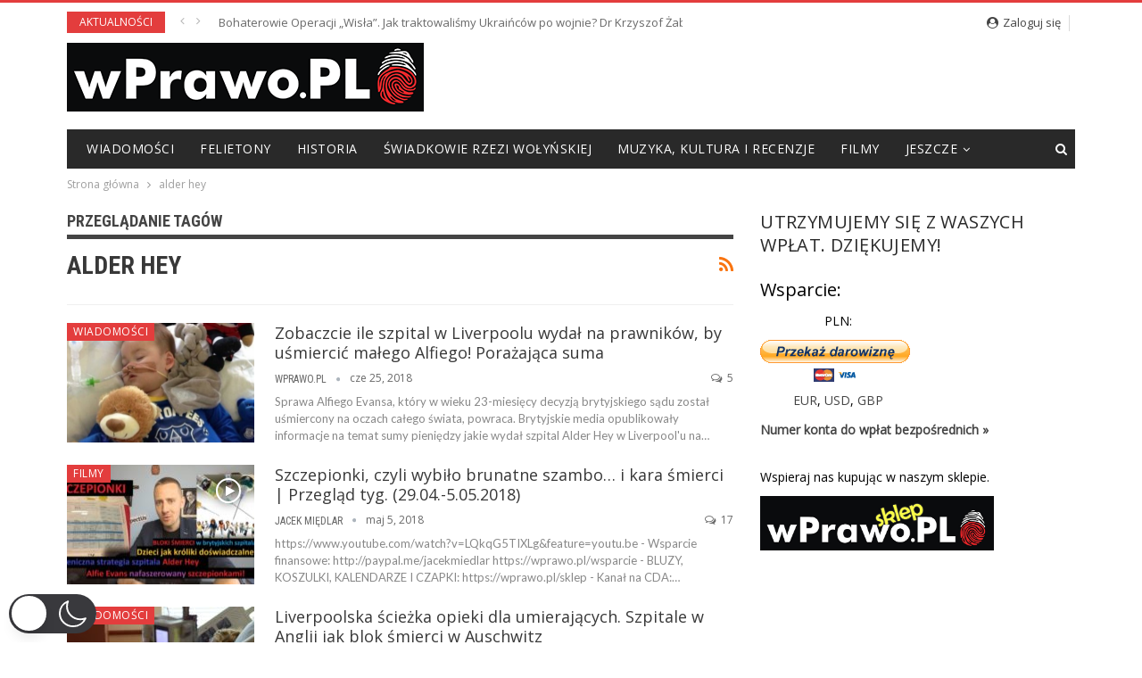

--- FILE ---
content_type: text/html; charset=UTF-8
request_url: https://wprawo.pl/tag/alder-hey/
body_size: 19624
content:
<!DOCTYPE html>
<!--[if IE 8]>
<html class="ie ie8" lang="pl-PL"  data-wp-dark-mode-preset="0"> <![endif]-->
<!--[if IE 9]>
<html class="ie ie9" lang="pl-PL"  data-wp-dark-mode-preset="0"> <![endif]-->
<!--[if gt IE 9]><!-->
<html lang="pl-PL"  data-wp-dark-mode-preset="0"> <!--<![endif]-->
<head>
		<meta charset="UTF-8">
	<meta http-equiv="X-UA-Compatible" content="IE=edge">
	<meta name="viewport" content="width=device-width, initial-scale=1.0">
	<link rel="pingback" href="https://wprawo.pl/xmlrpc.php"/>

	<meta name='robots' content='index, follow, max-image-preview:large, max-snippet:-1, max-video-preview:-1' />
	<style>img:is([sizes="auto" i], [sizes^="auto," i]) { contain-intrinsic-size: 3000px 1500px }</style>
	
	<!-- This site is optimized with the Yoast SEO plugin v22.3 - https://yoast.com/wordpress/plugins/seo/ -->
	<title>alder hey - wPrawo.pl</title>
	<link rel="canonical" href="https://wprawo.pl/tag/alder-hey/" />
	<meta property="og:locale" content="pl_PL" />
	<meta property="og:type" content="article" />
	<meta property="og:title" content="alder hey - wPrawo.pl" />
	<meta property="og:url" content="https://wprawo.pl/tag/alder-hey/" />
	<meta property="og:site_name" content="wPrawo.pl" />
	<meta property="og:image" content="https://wprawo.pl/wp-content/uploads/2017/05/wprawo.png" />
	<meta property="og:image:width" content="471" />
	<meta property="og:image:height" content="471" />
	<meta property="og:image:type" content="image/png" />
	<meta name="twitter:card" content="summary_large_image" />
	<meta name="twitter:site" content="@wprawopl" />
	<script type="application/ld+json" class="yoast-schema-graph">{"@context":"https://schema.org","@graph":[{"@type":"CollectionPage","@id":"https://wprawo.pl/tag/alder-hey/","url":"https://wprawo.pl/tag/alder-hey/","name":"alder hey - wPrawo.pl","isPartOf":{"@id":"https://wprawo.pl/#website"},"primaryImageOfPage":{"@id":"https://wprawo.pl/tag/alder-hey/#primaryimage"},"image":{"@id":"https://wprawo.pl/tag/alder-hey/#primaryimage"},"thumbnailUrl":"https://wprawo.pl/wp-content/uploads/2018/04/Alfie-e1524678746396.png","breadcrumb":{"@id":"https://wprawo.pl/tag/alder-hey/#breadcrumb"},"inLanguage":"pl-PL"},{"@type":"ImageObject","inLanguage":"pl-PL","@id":"https://wprawo.pl/tag/alder-hey/#primaryimage","url":"https://wprawo.pl/wp-content/uploads/2018/04/Alfie-e1524678746396.png","contentUrl":"https://wprawo.pl/wp-content/uploads/2018/04/Alfie-e1524678746396.png","width":624,"height":400,"caption":"Alfie/ fot. twitter"},{"@type":"BreadcrumbList","@id":"https://wprawo.pl/tag/alder-hey/#breadcrumb","itemListElement":[{"@type":"ListItem","position":1,"name":"Strona główna","item":"https://wprawo.pl/"},{"@type":"ListItem","position":2,"name":"alder hey"}]},{"@type":"WebSite","@id":"https://wprawo.pl/#website","url":"https://wprawo.pl/","name":"wPrawo.pl","description":"Portal informacyjno-publicystyczny","publisher":{"@id":"https://wprawo.pl/#organization"},"potentialAction":[{"@type":"SearchAction","target":{"@type":"EntryPoint","urlTemplate":"https://wprawo.pl/?s={search_term_string}"},"query-input":"required name=search_term_string"}],"inLanguage":"pl-PL"},{"@type":"Organization","@id":"https://wprawo.pl/#organization","name":"wPrawo.pl","url":"https://wprawo.pl/","logo":{"@type":"ImageObject","inLanguage":"pl-PL","@id":"https://wprawo.pl/#/schema/logo/image/","url":"https://wprawo.pl/wp-content/uploads/2017/05/wprawo.png","contentUrl":"https://wprawo.pl/wp-content/uploads/2017/05/wprawo.png","width":471,"height":471,"caption":"wPrawo.pl"},"image":{"@id":"https://wprawo.pl/#/schema/logo/image/"},"sameAs":["https://www.facebook.com/wPrawoPOLSKA","https://twitter.com/wprawopl","https://www.youtube.com/channel/UCxOqelhdkXRpxEA8_q2F5mg"]}]}</script>
	<!-- / Yoast SEO plugin. -->


<link rel='dns-prefetch' href='//fonts.googleapis.com' />
<link rel="alternate" type="application/rss+xml" title="wPrawo.pl &raquo; Kanał z wpisami" href="https://wprawo.pl/feed/" />
<link rel="alternate" type="application/rss+xml" title="wPrawo.pl &raquo; Kanał z komentarzami" href="https://wprawo.pl/comments/feed/" />
<link rel="alternate" type="application/rss+xml" title="wPrawo.pl &raquo; Kanał z wpisami otagowanymi jako alder hey" href="https://wprawo.pl/tag/alder-hey/feed/" />
<script type="text/javascript">
/* <![CDATA[ */
window._wpemojiSettings = {"baseUrl":"https:\/\/s.w.org\/images\/core\/emoji\/16.0.1\/72x72\/","ext":".png","svgUrl":"https:\/\/s.w.org\/images\/core\/emoji\/16.0.1\/svg\/","svgExt":".svg","source":{"concatemoji":"https:\/\/wprawo.pl\/wp-includes\/js\/wp-emoji-release.min.js?ver=6.8.2"}};
/*! This file is auto-generated */
!function(s,n){var o,i,e;function c(e){try{var t={supportTests:e,timestamp:(new Date).valueOf()};sessionStorage.setItem(o,JSON.stringify(t))}catch(e){}}function p(e,t,n){e.clearRect(0,0,e.canvas.width,e.canvas.height),e.fillText(t,0,0);var t=new Uint32Array(e.getImageData(0,0,e.canvas.width,e.canvas.height).data),a=(e.clearRect(0,0,e.canvas.width,e.canvas.height),e.fillText(n,0,0),new Uint32Array(e.getImageData(0,0,e.canvas.width,e.canvas.height).data));return t.every(function(e,t){return e===a[t]})}function u(e,t){e.clearRect(0,0,e.canvas.width,e.canvas.height),e.fillText(t,0,0);for(var n=e.getImageData(16,16,1,1),a=0;a<n.data.length;a++)if(0!==n.data[a])return!1;return!0}function f(e,t,n,a){switch(t){case"flag":return n(e,"\ud83c\udff3\ufe0f\u200d\u26a7\ufe0f","\ud83c\udff3\ufe0f\u200b\u26a7\ufe0f")?!1:!n(e,"\ud83c\udde8\ud83c\uddf6","\ud83c\udde8\u200b\ud83c\uddf6")&&!n(e,"\ud83c\udff4\udb40\udc67\udb40\udc62\udb40\udc65\udb40\udc6e\udb40\udc67\udb40\udc7f","\ud83c\udff4\u200b\udb40\udc67\u200b\udb40\udc62\u200b\udb40\udc65\u200b\udb40\udc6e\u200b\udb40\udc67\u200b\udb40\udc7f");case"emoji":return!a(e,"\ud83e\udedf")}return!1}function g(e,t,n,a){var r="undefined"!=typeof WorkerGlobalScope&&self instanceof WorkerGlobalScope?new OffscreenCanvas(300,150):s.createElement("canvas"),o=r.getContext("2d",{willReadFrequently:!0}),i=(o.textBaseline="top",o.font="600 32px Arial",{});return e.forEach(function(e){i[e]=t(o,e,n,a)}),i}function t(e){var t=s.createElement("script");t.src=e,t.defer=!0,s.head.appendChild(t)}"undefined"!=typeof Promise&&(o="wpEmojiSettingsSupports",i=["flag","emoji"],n.supports={everything:!0,everythingExceptFlag:!0},e=new Promise(function(e){s.addEventListener("DOMContentLoaded",e,{once:!0})}),new Promise(function(t){var n=function(){try{var e=JSON.parse(sessionStorage.getItem(o));if("object"==typeof e&&"number"==typeof e.timestamp&&(new Date).valueOf()<e.timestamp+604800&&"object"==typeof e.supportTests)return e.supportTests}catch(e){}return null}();if(!n){if("undefined"!=typeof Worker&&"undefined"!=typeof OffscreenCanvas&&"undefined"!=typeof URL&&URL.createObjectURL&&"undefined"!=typeof Blob)try{var e="postMessage("+g.toString()+"("+[JSON.stringify(i),f.toString(),p.toString(),u.toString()].join(",")+"));",a=new Blob([e],{type:"text/javascript"}),r=new Worker(URL.createObjectURL(a),{name:"wpTestEmojiSupports"});return void(r.onmessage=function(e){c(n=e.data),r.terminate(),t(n)})}catch(e){}c(n=g(i,f,p,u))}t(n)}).then(function(e){for(var t in e)n.supports[t]=e[t],n.supports.everything=n.supports.everything&&n.supports[t],"flag"!==t&&(n.supports.everythingExceptFlag=n.supports.everythingExceptFlag&&n.supports[t]);n.supports.everythingExceptFlag=n.supports.everythingExceptFlag&&!n.supports.flag,n.DOMReady=!1,n.readyCallback=function(){n.DOMReady=!0}}).then(function(){return e}).then(function(){var e;n.supports.everything||(n.readyCallback(),(e=n.source||{}).concatemoji?t(e.concatemoji):e.wpemoji&&e.twemoji&&(t(e.twemoji),t(e.wpemoji)))}))}((window,document),window._wpemojiSettings);
/* ]]> */
</script>
<style id='wp-emoji-styles-inline-css' type='text/css'>

	img.wp-smiley, img.emoji {
		display: inline !important;
		border: none !important;
		box-shadow: none !important;
		height: 1em !important;
		width: 1em !important;
		margin: 0 0.07em !important;
		vertical-align: -0.1em !important;
		background: none !important;
		padding: 0 !important;
	}
</style>
<link rel='stylesheet' id='wp-block-library-css' href='https://wprawo.pl/wp-includes/css/dist/block-library/style.min.css?ver=6.8.2' type='text/css' media='all' />
<style id='classic-theme-styles-inline-css' type='text/css'>
/*! This file is auto-generated */
.wp-block-button__link{color:#fff;background-color:#32373c;border-radius:9999px;box-shadow:none;text-decoration:none;padding:calc(.667em + 2px) calc(1.333em + 2px);font-size:1.125em}.wp-block-file__button{background:#32373c;color:#fff;text-decoration:none}
</style>
<link rel='stylesheet' id='quads-style-css-css' href='https://wprawo.pl/wp-content/plugins/quick-adsense-reloaded/includes/gutenberg/dist/blocks.style.build.css?ver=2.0.81' type='text/css' media='all' />
<style id='global-styles-inline-css' type='text/css'>
:root{--wp--preset--aspect-ratio--square: 1;--wp--preset--aspect-ratio--4-3: 4/3;--wp--preset--aspect-ratio--3-4: 3/4;--wp--preset--aspect-ratio--3-2: 3/2;--wp--preset--aspect-ratio--2-3: 2/3;--wp--preset--aspect-ratio--16-9: 16/9;--wp--preset--aspect-ratio--9-16: 9/16;--wp--preset--color--black: #000000;--wp--preset--color--cyan-bluish-gray: #abb8c3;--wp--preset--color--white: #ffffff;--wp--preset--color--pale-pink: #f78da7;--wp--preset--color--vivid-red: #cf2e2e;--wp--preset--color--luminous-vivid-orange: #ff6900;--wp--preset--color--luminous-vivid-amber: #fcb900;--wp--preset--color--light-green-cyan: #7bdcb5;--wp--preset--color--vivid-green-cyan: #00d084;--wp--preset--color--pale-cyan-blue: #8ed1fc;--wp--preset--color--vivid-cyan-blue: #0693e3;--wp--preset--color--vivid-purple: #9b51e0;--wp--preset--gradient--vivid-cyan-blue-to-vivid-purple: linear-gradient(135deg,rgba(6,147,227,1) 0%,rgb(155,81,224) 100%);--wp--preset--gradient--light-green-cyan-to-vivid-green-cyan: linear-gradient(135deg,rgb(122,220,180) 0%,rgb(0,208,130) 100%);--wp--preset--gradient--luminous-vivid-amber-to-luminous-vivid-orange: linear-gradient(135deg,rgba(252,185,0,1) 0%,rgba(255,105,0,1) 100%);--wp--preset--gradient--luminous-vivid-orange-to-vivid-red: linear-gradient(135deg,rgba(255,105,0,1) 0%,rgb(207,46,46) 100%);--wp--preset--gradient--very-light-gray-to-cyan-bluish-gray: linear-gradient(135deg,rgb(238,238,238) 0%,rgb(169,184,195) 100%);--wp--preset--gradient--cool-to-warm-spectrum: linear-gradient(135deg,rgb(74,234,220) 0%,rgb(151,120,209) 20%,rgb(207,42,186) 40%,rgb(238,44,130) 60%,rgb(251,105,98) 80%,rgb(254,248,76) 100%);--wp--preset--gradient--blush-light-purple: linear-gradient(135deg,rgb(255,206,236) 0%,rgb(152,150,240) 100%);--wp--preset--gradient--blush-bordeaux: linear-gradient(135deg,rgb(254,205,165) 0%,rgb(254,45,45) 50%,rgb(107,0,62) 100%);--wp--preset--gradient--luminous-dusk: linear-gradient(135deg,rgb(255,203,112) 0%,rgb(199,81,192) 50%,rgb(65,88,208) 100%);--wp--preset--gradient--pale-ocean: linear-gradient(135deg,rgb(255,245,203) 0%,rgb(182,227,212) 50%,rgb(51,167,181) 100%);--wp--preset--gradient--electric-grass: linear-gradient(135deg,rgb(202,248,128) 0%,rgb(113,206,126) 100%);--wp--preset--gradient--midnight: linear-gradient(135deg,rgb(2,3,129) 0%,rgb(40,116,252) 100%);--wp--preset--font-size--small: 13px;--wp--preset--font-size--medium: 20px;--wp--preset--font-size--large: 36px;--wp--preset--font-size--x-large: 42px;--wp--preset--spacing--20: 0.44rem;--wp--preset--spacing--30: 0.67rem;--wp--preset--spacing--40: 1rem;--wp--preset--spacing--50: 1.5rem;--wp--preset--spacing--60: 2.25rem;--wp--preset--spacing--70: 3.38rem;--wp--preset--spacing--80: 5.06rem;--wp--preset--shadow--natural: 6px 6px 9px rgba(0, 0, 0, 0.2);--wp--preset--shadow--deep: 12px 12px 50px rgba(0, 0, 0, 0.4);--wp--preset--shadow--sharp: 6px 6px 0px rgba(0, 0, 0, 0.2);--wp--preset--shadow--outlined: 6px 6px 0px -3px rgba(255, 255, 255, 1), 6px 6px rgba(0, 0, 0, 1);--wp--preset--shadow--crisp: 6px 6px 0px rgba(0, 0, 0, 1);}:where(.is-layout-flex){gap: 0.5em;}:where(.is-layout-grid){gap: 0.5em;}body .is-layout-flex{display: flex;}.is-layout-flex{flex-wrap: wrap;align-items: center;}.is-layout-flex > :is(*, div){margin: 0;}body .is-layout-grid{display: grid;}.is-layout-grid > :is(*, div){margin: 0;}:where(.wp-block-columns.is-layout-flex){gap: 2em;}:where(.wp-block-columns.is-layout-grid){gap: 2em;}:where(.wp-block-post-template.is-layout-flex){gap: 1.25em;}:where(.wp-block-post-template.is-layout-grid){gap: 1.25em;}.has-black-color{color: var(--wp--preset--color--black) !important;}.has-cyan-bluish-gray-color{color: var(--wp--preset--color--cyan-bluish-gray) !important;}.has-white-color{color: var(--wp--preset--color--white) !important;}.has-pale-pink-color{color: var(--wp--preset--color--pale-pink) !important;}.has-vivid-red-color{color: var(--wp--preset--color--vivid-red) !important;}.has-luminous-vivid-orange-color{color: var(--wp--preset--color--luminous-vivid-orange) !important;}.has-luminous-vivid-amber-color{color: var(--wp--preset--color--luminous-vivid-amber) !important;}.has-light-green-cyan-color{color: var(--wp--preset--color--light-green-cyan) !important;}.has-vivid-green-cyan-color{color: var(--wp--preset--color--vivid-green-cyan) !important;}.has-pale-cyan-blue-color{color: var(--wp--preset--color--pale-cyan-blue) !important;}.has-vivid-cyan-blue-color{color: var(--wp--preset--color--vivid-cyan-blue) !important;}.has-vivid-purple-color{color: var(--wp--preset--color--vivid-purple) !important;}.has-black-background-color{background-color: var(--wp--preset--color--black) !important;}.has-cyan-bluish-gray-background-color{background-color: var(--wp--preset--color--cyan-bluish-gray) !important;}.has-white-background-color{background-color: var(--wp--preset--color--white) !important;}.has-pale-pink-background-color{background-color: var(--wp--preset--color--pale-pink) !important;}.has-vivid-red-background-color{background-color: var(--wp--preset--color--vivid-red) !important;}.has-luminous-vivid-orange-background-color{background-color: var(--wp--preset--color--luminous-vivid-orange) !important;}.has-luminous-vivid-amber-background-color{background-color: var(--wp--preset--color--luminous-vivid-amber) !important;}.has-light-green-cyan-background-color{background-color: var(--wp--preset--color--light-green-cyan) !important;}.has-vivid-green-cyan-background-color{background-color: var(--wp--preset--color--vivid-green-cyan) !important;}.has-pale-cyan-blue-background-color{background-color: var(--wp--preset--color--pale-cyan-blue) !important;}.has-vivid-cyan-blue-background-color{background-color: var(--wp--preset--color--vivid-cyan-blue) !important;}.has-vivid-purple-background-color{background-color: var(--wp--preset--color--vivid-purple) !important;}.has-black-border-color{border-color: var(--wp--preset--color--black) !important;}.has-cyan-bluish-gray-border-color{border-color: var(--wp--preset--color--cyan-bluish-gray) !important;}.has-white-border-color{border-color: var(--wp--preset--color--white) !important;}.has-pale-pink-border-color{border-color: var(--wp--preset--color--pale-pink) !important;}.has-vivid-red-border-color{border-color: var(--wp--preset--color--vivid-red) !important;}.has-luminous-vivid-orange-border-color{border-color: var(--wp--preset--color--luminous-vivid-orange) !important;}.has-luminous-vivid-amber-border-color{border-color: var(--wp--preset--color--luminous-vivid-amber) !important;}.has-light-green-cyan-border-color{border-color: var(--wp--preset--color--light-green-cyan) !important;}.has-vivid-green-cyan-border-color{border-color: var(--wp--preset--color--vivid-green-cyan) !important;}.has-pale-cyan-blue-border-color{border-color: var(--wp--preset--color--pale-cyan-blue) !important;}.has-vivid-cyan-blue-border-color{border-color: var(--wp--preset--color--vivid-cyan-blue) !important;}.has-vivid-purple-border-color{border-color: var(--wp--preset--color--vivid-purple) !important;}.has-vivid-cyan-blue-to-vivid-purple-gradient-background{background: var(--wp--preset--gradient--vivid-cyan-blue-to-vivid-purple) !important;}.has-light-green-cyan-to-vivid-green-cyan-gradient-background{background: var(--wp--preset--gradient--light-green-cyan-to-vivid-green-cyan) !important;}.has-luminous-vivid-amber-to-luminous-vivid-orange-gradient-background{background: var(--wp--preset--gradient--luminous-vivid-amber-to-luminous-vivid-orange) !important;}.has-luminous-vivid-orange-to-vivid-red-gradient-background{background: var(--wp--preset--gradient--luminous-vivid-orange-to-vivid-red) !important;}.has-very-light-gray-to-cyan-bluish-gray-gradient-background{background: var(--wp--preset--gradient--very-light-gray-to-cyan-bluish-gray) !important;}.has-cool-to-warm-spectrum-gradient-background{background: var(--wp--preset--gradient--cool-to-warm-spectrum) !important;}.has-blush-light-purple-gradient-background{background: var(--wp--preset--gradient--blush-light-purple) !important;}.has-blush-bordeaux-gradient-background{background: var(--wp--preset--gradient--blush-bordeaux) !important;}.has-luminous-dusk-gradient-background{background: var(--wp--preset--gradient--luminous-dusk) !important;}.has-pale-ocean-gradient-background{background: var(--wp--preset--gradient--pale-ocean) !important;}.has-electric-grass-gradient-background{background: var(--wp--preset--gradient--electric-grass) !important;}.has-midnight-gradient-background{background: var(--wp--preset--gradient--midnight) !important;}.has-small-font-size{font-size: var(--wp--preset--font-size--small) !important;}.has-medium-font-size{font-size: var(--wp--preset--font-size--medium) !important;}.has-large-font-size{font-size: var(--wp--preset--font-size--large) !important;}.has-x-large-font-size{font-size: var(--wp--preset--font-size--x-large) !important;}
:where(.wp-block-post-template.is-layout-flex){gap: 1.25em;}:where(.wp-block-post-template.is-layout-grid){gap: 1.25em;}
:where(.wp-block-columns.is-layout-flex){gap: 2em;}:where(.wp-block-columns.is-layout-grid){gap: 2em;}
:root :where(.wp-block-pullquote){font-size: 1.5em;line-height: 1.6;}
</style>
<link rel='stylesheet' id='adfoxly-adfoxly-public-css' href='https://wprawo.pl/wp-content/plugins/adfoxly/public/css/adfoxly-public.css?ver=1.7.91' type='text/css' media='all' />
<link nowprocket data-no-minify="1" data-no-optimize="1" rel='stylesheet' id='wp-dark-mode-css' href='https://wprawo.pl/wp-content/plugins/wp-dark-mode/assets/css/app.min.css?ver=5.0.3' type='text/css' media='all' />
<style id='wp-dark-mode-inline-css' type='text/css'>
html[data-wp-dark-mode-active], [data-wp-dark-mode-loading] {--wp-dark-mode-body-filter:brightness(100%) contrast(90%) grayscale(0%) sepia(10%);--wp-dark-mode-grayscale:0%;--wp-dark-mode-img-brightness:100%;--wp-dark-mode-img-grayscale:0%;--wp-dark-mode-video-brightness:100%;--wp-dark-mode-video-grayscale:0%;--wp-dark-mode-large-font-sized:1em;}.wp-dark-mode-active, [data-wp-dark-mode] {--wp-dark-mode-background-color:#232323;--wp-dark-mode-text-color:#f0f0f0; }
</style>
<link rel='stylesheet' id='wp-polls-css' href='https://wprawo.pl/wp-content/plugins/wp-polls/polls-css.css?ver=2.77.2' type='text/css' media='all' />
<style id='wp-polls-inline-css' type='text/css'>
.wp-polls .pollbar {
	margin: 1px;
	font-size: 6px;
	line-height: 8px;
	height: 8px;
	background-image: url('https://wprawo.pl/wp-content/plugins/wp-polls/images/default/pollbg.gif');
	border: 1px solid #c8c8c8;
}

</style>
<link rel='stylesheet' id='better-framework-main-fonts-css' href='https://fonts.googleapis.com/css?family=Roboto+Condensed:400,400italic,700%7CLato:400%7CNoto+Sans:400' type='text/css' media='all' />
<link rel='stylesheet' id='better-framework-font-1-css' href='https://fonts.googleapis.com/css?family=Open+Sans:400&#038;subset=latin-ext' type='text/css' media='all' />
<style id='quads-styles-inline-css' type='text/css'>

    .quads-location ins.adsbygoogle {
        background: transparent !important;
    }
    .quads.quads_ad_container { display: grid; grid-template-columns: auto; grid-gap: 10px; padding: 10px; }
    .grid_image{animation: fadeIn 0.5s;-webkit-animation: fadeIn 0.5s;-moz-animation: fadeIn 0.5s;
        -o-animation: fadeIn 0.5s;-ms-animation: fadeIn 0.5s;}
    .quads-ad-label { font-size: 12px; text-align: center; color: #333;}
    .quads_click_impression { display: none;}
</style>
<script type="text/javascript" src="https://wprawo.pl/wp-includes/js/jquery/jquery.min.js?ver=3.7.1" id="jquery-core-js"></script>
<script type="text/javascript" src="https://wprawo.pl/wp-includes/js/jquery/jquery-migrate.min.js?ver=3.4.1" id="jquery-migrate-js"></script>
<script type="text/javascript" src="https://wprawo.pl/wp-content/plugins/adfoxly/public/js/adfoxly-public.js?ver=1.7.91" id="adfoxly-public-js"></script>
<script type="text/javascript" src="https://wprawo.pl/wp-content/plugins/adfoxly/public/js/adfoxly-public-ajax.js?ver=1.7.91" id="adfoxly+ajax-js"></script>
<script type="text/javascript" id="wp-dark-mode-js-extra">
/* <![CDATA[ */
var wp_dark_mode_json = {"ajax_url":"https:\/\/wprawo.pl\/wp-admin\/admin-ajax.php","nonce":"ae92ee3350","is_pro":"","version":"5.0.3","is_excluded":"","excluded_elements":" #wpadminbar, .wp-dark-mode-switch, .elementor-button-content-wrapper","options":{"frontend_enabled":true,"frontend_mode":"device","frontend_time_starts":"06:00 PM","frontend_time_ends":"06:00 AM","frontend_custom_css":"","frontend_remember_choice":true,"admin_enabled":false,"admin_enabled_block_editor":true,"floating_switch_enabled":true,"floating_switch_style":3,"floating_switch_size":"1.3","floating_switch_size_custom":130,"floating_switch_position":"left","floating_switch_position_side":"right","floating_switch_position_side_value":10,"floating_switch_position_bottom_value":10,"floating_switch_enabled_attention_effect":false,"floating_switch_attention_effect":"none","floating_switch_enabled_cta":false,"floating_switch_cta_text":"","floating_switch_cta_color":"","floating_switch_cta_background":"","floating_switch_enabled_custom_icons":false,"floating_switch_icon_light":"","floating_switch_icon_dark":"","floating_switch_enabled_custom_texts":false,"floating_switch_text_light":"Light","floating_switch_text_dark":"Dark","menu_switch_enabled":false,"content_switch_enabled_top_of_posts":false,"content_switch_enabled_top_of_pages":false,"content_switch_style":1,"color_mode":"automatic","color_presets":[{"name":"Gold","bg":"#000","secondary_bg":"#000","text":"#dfdedb","link":"#e58c17","link_hover":"#e58c17","input_bg":"#000","input_text":"#dfdedb","input_placeholder":"#dfdedb","button_text":"#dfdedb","button_hover_text":"#dfdedb","button_bg":"#141414","button_hover_bg":"#141414","button_border":"#1e1e1e","enable_scrollbar":false,"scrollbar_track":"#141414","scrollbar_thumb":"#dfdedb"},{"name":"Sapphire","bg":"#1B2836","secondary_bg":"#1B2836","text":"#fff","link":"#459BE6","link_hover":"#459BE6","input_bg":"#1B2836","input_text":"#fff","input_placeholder":"#fff","button_text":"#fff","button_hover_text":"#fff","button_bg":"#2f3c4a","button_hover_bg":"#2f3c4a","button_border":"#394654","enable_scrollbar":false,"scrollbar_track":"#1B2836","scrollbar_thumb":"#fff"},{"name":"Fuchsia","bg":"#1E0024","secondary_bg":"#1E0024","text":"#fff","link":"#E251FF","link_hover":"#E251FF","input_bg":"#1E0024","input_text":"#fff","input_placeholder":"#fff","button_text":"#fff","button_hover_text":"#fff","button_bg":"#321438","button_hover_bg":"#321438","button_border":"#321438","enable_scrollbar":false,"scrollbar_track":"#1E0024","scrollbar_thumb":"#fff"},{"name":"Rose","bg":"#270000","secondary_bg":"#270000","text":"#fff","link":"#FF7878","link_hover":"#FF7878","input_bg":"#270000","input_text":"#fff","input_placeholder":"#fff","button_text":"#fff","button_hover_text":"#fff","button_bg":"#3b1414","button_hover_bg":"#3b1414","button_border":"#451e1e","enable_scrollbar":false,"scrollbar_track":"#270000","scrollbar_thumb":"#fff"},{"name":"Violet","bg":"#160037","secondary_bg":"#160037","text":"#EBEBEB","link":"#B381FF","link_hover":"#B381FF","input_bg":"#160037","input_text":"#EBEBEB","input_placeholder":"#EBEBEB","button_text":"#EBEBEB","button_hover_text":"#EBEBEB","button_bg":"#2a144b","button_hover_bg":"#2a144b","button_border":"#341e55","enable_scrollbar":false,"scrollbar_track":"#160037","scrollbar_thumb":"#EBEBEB"},{"name":"Pink","bg":"#121212","secondary_bg":"#121212","text":"#E6E6E6","link":"#FF9191","link_hover":"#FF9191","input_bg":"#121212","input_text":"#E6E6E6","input_placeholder":"#E6E6E6","button_text":"#E6E6E6","button_hover_text":"#E6E6E6","button_bg":"#262626","button_hover_bg":"#262626","button_border":"#303030","enable_scrollbar":false,"scrollbar_track":"#121212","scrollbar_thumb":"#E6E6E6"},{"name":"Kelly","bg":"#000A3B","secondary_bg":"#000A3B","text":"#FFFFFF","link":"#3AFF82","link_hover":"#3AFF82","input_bg":"#000A3B","input_text":"#FFFFFF","input_placeholder":"#FFFFFF","button_text":"#FFFFFF","button_hover_text":"#FFFFFF","button_bg":"#141e4f","button_hover_bg":"#141e4f","button_border":"#1e2859","enable_scrollbar":false,"scrollbar_track":"#000A3B","scrollbar_thumb":"#FFFFFF"},{"name":"Magenta","bg":"#171717","secondary_bg":"#171717","text":"#BFB7C0","link":"#F776F0","link_hover":"#F776F0","input_bg":"#171717","input_text":"#BFB7C0","input_placeholder":"#BFB7C0","button_text":"#BFB7C0","button_hover_text":"#BFB7C0","button_bg":"#2b2b2b","button_hover_bg":"#2b2b2b","button_border":"#353535","enable_scrollbar":false,"scrollbar_track":"#171717","scrollbar_thumb":"#BFB7C0"},{"name":"Green","bg":"#003711","secondary_bg":"#003711","text":"#FFFFFF","link":"#84FF6D","link_hover":"#84FF6D","input_bg":"#003711","input_text":"#FFFFFF","input_placeholder":"#FFFFFF","button_text":"#FFFFFF","button_hover_text":"#FFFFFF","button_bg":"#144b25","button_hover_bg":"#144b25","button_border":"#1e552f","enable_scrollbar":false,"scrollbar_track":"#003711","scrollbar_thumb":"#FFFFFF"},{"name":"Orange","bg":"#23243A","secondary_bg":"#23243A","text":"#D6CB99","link":"#FF9323","link_hover":"#FF9323","input_bg":"#23243A","input_text":"#D6CB99","input_placeholder":"#D6CB99","button_text":"#D6CB99","button_hover_text":"#D6CB99","button_bg":"#37384e","button_hover_bg":"#37384e","button_border":"#414258","enable_scrollbar":false,"scrollbar_track":"#23243A","scrollbar_thumb":"#D6CB99"},{"name":"Yellow","bg":"#151819","secondary_bg":"#151819","text":"#D5D6D7","link":"#DAA40B","link_hover":"#DAA40B","input_bg":"#151819","input_text":"#D5D6D7","input_placeholder":"#D5D6D7","button_text":"#D5D6D7","button_hover_text":"#D5D6D7","button_bg":"#292c2d","button_hover_bg":"#292c2d","button_border":"#333637","enable_scrollbar":false,"scrollbar_track":"#151819","scrollbar_thumb":"#D5D6D7"},{"name":"Facebook","bg":"#18191A","secondary_bg":"#18191A","text":"#DCDEE3","link":"#2D88FF","link_hover":"#2D88FF","input_bg":"#18191A","input_text":"#DCDEE3","input_placeholder":"#DCDEE3","button_text":"#DCDEE3","button_hover_text":"#DCDEE3","button_bg":"#2c2d2e","button_hover_bg":"#2c2d2e","button_border":"#363738","enable_scrollbar":false,"scrollbar_track":"#18191A","scrollbar_thumb":"#DCDEE3"},{"name":"Twitter","bg":"#141d26","secondary_bg":"#141d26","text":"#fff","link":"#1C9CEA","link_hover":"#1C9CEA","input_bg":"#141d26","input_text":"#fff","input_placeholder":"#fff","button_text":"#fff","button_hover_text":"#fff","button_bg":"#28313a","button_hover_bg":"#28313a","button_border":"#323b44","enable_scrollbar":false,"scrollbar_track":"#141d26","scrollbar_thumb":"#fff"}],"color_preset_id":0,"color_filter_brightness":100,"color_filter_contrast":90,"color_filter_grayscale":0,"color_filter_sepia":10,"image_replaces":[],"image_enabled_low_brightness":false,"image_brightness":80,"image_low_brightness_excludes":[],"image_enabled_low_grayscale":false,"image_grayscale":0,"image_low_grayscale_excludes":[],"video_replaces":[],"video_enabled_low_brightness":false,"video_brightness":80,"video_low_brightness_excludes":[],"video_enabled_low_grayscale":false,"video_grayscale":0,"video_low_grayscale_excludes":[],"animation_enabled":false,"animation_name":"fade","performance_track_dynamic_content":false,"performance_load_scripts_in_footer":false,"performance_execute_as":"sync","excludes_elements":"","excludes_elements_includes":"","excludes_posts":[],"excludes_posts_all":false,"excludes_posts_except":[],"excludes_taxonomies":[],"excludes_taxonomies_all":false,"excludes_taxonomies_except":[],"excludes_wc_products":[],"excludes_wc_products_all":false,"excludes_wc_products_except":[],"excludes_wc_categories":[],"excludes_wc_categories_all":false,"excludes_wc_categories_except":[],"accessibility_enabled_keyboard_shortcut":true,"accessibility_enabled_url_param":false,"typography_enabled":false,"typography_font_size":"1.2","typography_font_size_custom":100,"analytics_enabled":false,"analytics_enabled_dashboard_widget":true,"analytics_enabled_email_reporting":false,"analytics_email_reporting_frequency":"daily","analytics_email_reporting_address":"","analytics_email_reporting_subject":"WP Dark Mode Analytics Report"},"analytics_enabled":"","url":{"ajax":"https:\/\/wprawo.pl\/wp-admin\/admin-ajax.php","home":"https:\/\/wprawo.pl","admin":"https:\/\/wprawo.pl\/wp-admin\/","assets":"https:\/\/wprawo.pl\/wp-content\/plugins\/wp-dark-mode\/assets\/"},"debug":""};
/* ]]> */
</script>
<script type="text/javascript" nowprocket data-no-minify="1" data-no-optimize="1" src="https://wprawo.pl/wp-content/plugins/wp-dark-mode/assets/js/app.min.js?ver=5.0.3" id="wp-dark-mode-js"></script>
<link rel="https://api.w.org/" href="https://wprawo.pl/wp-json/" /><link rel="alternate" title="JSON" type="application/json" href="https://wprawo.pl/wp-json/wp/v2/tags/8762" /><link rel="EditURI" type="application/rsd+xml" title="RSD" href="https://wprawo.pl/xmlrpc.php?rsd" />
<meta name="generator" content="WordPress 6.8.2" />
<script type="text/javascript">
           var adfoxlyAjax = {"ajax_url":"\/wp-admin\/admin-ajax.php"};
         </script><script type="text/javascript">
(function(url){
	if(/(?:Chrome\/26\.0\.1410\.63 Safari\/537\.31|WordfenceTestMonBot)/.test(navigator.userAgent)){ return; }
	var addEvent = function(evt, handler) {
		if (window.addEventListener) {
			document.addEventListener(evt, handler, false);
		} else if (window.attachEvent) {
			document.attachEvent('on' + evt, handler);
		}
	};
	var removeEvent = function(evt, handler) {
		if (window.removeEventListener) {
			document.removeEventListener(evt, handler, false);
		} else if (window.detachEvent) {
			document.detachEvent('on' + evt, handler);
		}
	};
	var evts = 'contextmenu dblclick drag dragend dragenter dragleave dragover dragstart drop keydown keypress keyup mousedown mousemove mouseout mouseover mouseup mousewheel scroll'.split(' ');
	var logHuman = function() {
		if (window.wfLogHumanRan) { return; }
		window.wfLogHumanRan = true;
		var wfscr = document.createElement('script');
		wfscr.type = 'text/javascript';
		wfscr.async = true;
		wfscr.src = url + '&r=' + Math.random();
		(document.getElementsByTagName('head')[0]||document.getElementsByTagName('body')[0]).appendChild(wfscr);
		for (var i = 0; i < evts.length; i++) {
			removeEvent(evts[i], logHuman);
		}
	};
	for (var i = 0; i < evts.length; i++) {
		addEvent(evts[i], logHuman);
	}
})('//wprawo.pl/?wordfence_lh=1&hid=9E4891BD55E454AD198532441A554DF5');
</script><link rel="apple-touch-icon" sizes="180x180" href="/wp-content/uploads/fbrfg/apple-touch-icon.png">
<link rel="icon" type="image/png" sizes="32x32" href="/wp-content/uploads/fbrfg/favicon-32x32.png">
<link rel="icon" type="image/png" sizes="16x16" href="/wp-content/uploads/fbrfg/favicon-16x16.png">
<link rel="manifest" href="/wp-content/uploads/fbrfg/manifest.json">
<link rel="mask-icon" href="/wp-content/uploads/fbrfg/safari-pinned-tab.svg" color="#5bbad5">
<link rel="shortcut icon" href="/wp-content/uploads/fbrfg/favicon.ico">
<meta name="msapplication-config" content="/wp-content/uploads/fbrfg/browserconfig.xml">
<meta name="theme-color" content="#ffffff"><script>document.cookie = 'quads_browser_width='+screen.width;</script><script type="text/javascript">
  window._taboola = window._taboola || [];
  _taboola.push({article:'auto'});
  !function (e, f, u, i) {
    if (!document.getElementById(i)){
      e.async = 1;
      e.src = u;
      e.id = i;
      f.parentNode.insertBefore(e, f);
    }
  }(document.createElement('script'),
  document.getElementsByTagName('script')[0],
  '//cdn.taboola.com/libtrc/lukaszm-wprawo/loader.js',
  'tb_loader_script');
  if(window.performance && typeof window.performance.mark == 'function')
    {window.performance.mark('tbl_ic');}
</script><style type="text/css">.recentcomments a{display:inline !important;padding:0 !important;margin:0 !important;}</style><meta name="generator" content="Powered by Visual Composer - drag and drop page builder for WordPress."/>
<!--[if lte IE 9]><link rel="stylesheet" type="text/css" href="https://wprawo.pl/wp-content/plugins/js_composer/assets/css/vc_lte_ie9.min.css" media="screen"><![endif]-->      <meta name="onesignal" content="wordpress-plugin"/>
            <script>

      window.OneSignal = window.OneSignal || [];

      OneSignal.push( function() {
        OneSignal.SERVICE_WORKER_UPDATER_PATH = "OneSignalSDKUpdaterWorker.js.php";
                      OneSignal.SERVICE_WORKER_PATH = "OneSignalSDKWorker.js.php";
                      OneSignal.SERVICE_WORKER_PARAM = { scope: "/" };
        OneSignal.setDefaultNotificationUrl("https://wprawo.pl");
        var oneSignal_options = {};
        window._oneSignalInitOptions = oneSignal_options;

        oneSignal_options['wordpress'] = true;
oneSignal_options['appId'] = '94803639-8a68-4ab7-895e-c2c89006bd32';
oneSignal_options['allowLocalhostAsSecureOrigin'] = true;
oneSignal_options['welcomeNotification'] = { };
oneSignal_options['welcomeNotification']['title'] = "wPrawo.pl";
oneSignal_options['welcomeNotification']['message'] = "Dziękujemy za subskrypcję!";
oneSignal_options['welcomeNotification']['url'] = "https://wprawo.pl";
oneSignal_options['path'] = "https://wprawo.pl/wp-content/plugins/onesignal-free-web-push-notifications/sdk_files/";
oneSignal_options['safari_web_id'] = "web.onesignal.auto.52f414a1-e4c2-4735-89eb-337c7b5fa1fd";
oneSignal_options['persistNotification'] = true;
oneSignal_options['promptOptions'] = { };
oneSignal_options['promptOptions']['actionMessage'] = "Subskrybuj nasz portal! Nie ominiesz żadnej publikacji.";
oneSignal_options['promptOptions']['exampleNotificationTitleDesktop'] = ".";
oneSignal_options['promptOptions']['exampleNotificationMessageDesktop'] = "Powiadomienia pojawią się na twoim urządzeniu!";
oneSignal_options['promptOptions']['exampleNotificationTitleMobile'] = ".";
oneSignal_options['promptOptions']['exampleNotificationMessageMobile'] = "Powiadomienia pojawią się na twoim urządzeniu!";
oneSignal_options['promptOptions']['exampleNotificationCaption'] = "Możesz zrezygnować w każdej chwili!";
oneSignal_options['promptOptions']['acceptButtonText'] = "Ok";
oneSignal_options['promptOptions']['cancelButtonText'] = "Nie, dziękuję";
oneSignal_options['promptOptions']['siteName'] = "www.wprawo.pl";
oneSignal_options['promptOptions']['autoAcceptTitle'] = "OK";
                OneSignal.init(window._oneSignalInitOptions);
                OneSignal.showSlidedownPrompt();      });

      function documentInitOneSignal() {
        var oneSignal_elements = document.getElementsByClassName("OneSignal-prompt");

        var oneSignalLinkClickHandler = function(event) { OneSignal.push(['registerForPushNotifications']); event.preventDefault(); };        for(var i = 0; i < oneSignal_elements.length; i++)
          oneSignal_elements[i].addEventListener('click', oneSignalLinkClickHandler, false);
      }

      if (document.readyState === 'complete') {
           documentInitOneSignal();
      }
      else {
           window.addEventListener("load", function(event){
               documentInitOneSignal();
          });
      }
    </script>
<script type="application/ld+json">{
    "@context": "http:\/\/schema.org\/",
    "@type": "organization",
    "@id": "#organization",
    "logo": {
        "@type": "ImageObject",
        "url": "https:\/\/wprawo.pl\/wp-content\/uploads\/2017\/05\/logo-wprawo-400px.png"
    },
    "url": "https:\/\/wprawo.pl",
    "name": "wPrawo.pl",
    "description": "Portal informacyjno-publicystyczny"
}</script>
<link rel='stylesheet' id='bf-minifed-css-1' href='https://wprawo.pl/wp-content/bs-booster-cache/67d06dcd3eedbcfccf7c15d7069bd789.css' type='text/css' media='all' />
<link rel='stylesheet' id='bf-minifed-css-2' href='https://wprawo.pl/wp-content/bs-booster-cache/bc40354bf599f56b671f0dbc80683469.css' type='text/css' media='all' />
<noscript><style type="text/css"> .wpb_animate_when_almost_visible { opacity: 1; }</style></noscript></head>

<body class="archive tag tag-alder-hey tag-8762 wp-theme-publisher active-light-box active-top-line ltr page-layout-2-col-right full-width active-sticky-sidebar main-menu-sticky active-ajax-search  wpb-js-composer js-comp-ver-5.1.1 vc_responsive bs-ll-a" dir="ltr">
<div class="off-canvas-overlay"></div>
<div class="off-canvas-container left"
     style="display: none;">
	<div class="off-canvas-inner">
					<div class="off-canvas-header">
								<div class="site-description">Portal informacyjno-publicystyczny</div>
			</div>
						<div class="off-canvas-search">
				<form role="search" method="get" action="https://wprawo.pl">
					<input type="text" name="s" value=""
					       placeholder="Szukanie...">
					<i class="fa fa-search"></i>
				</form>
			</div>
						<nav class="off-canvas-menu">
				<ul class="menu bsm-pure clearfix">
					<li id="menu-item-160" class="menu-item menu-item-type-taxonomy menu-item-object-category menu-term-1 better-anim-fade menu-item-160"><a href="https://wprawo.pl/category/wiadomosci/">Wiadomości</a></li>
<li id="menu-item-88" class="menu-item menu-item-type-taxonomy menu-item-object-category menu-term-4 better-anim-fade menu-item-88"><a href="https://wprawo.pl/category/felietony/">Felietony</a></li>
<li id="menu-item-90" class="menu-item menu-item-type-taxonomy menu-item-object-category menu-term-6 better-anim-fade menu-item-90"><a href="https://wprawo.pl/category/historia/">Historia</a></li>
<li id="menu-item-42848" class="menu-item menu-item-type-taxonomy menu-item-object-category menu-term-20909 better-anim-fade menu-item-42848"><a href="https://wprawo.pl/category/swiadkowie-rzezi-wolynskiej/">Świadkowie Rzezi Wołyńskiej</a></li>
<li id="menu-item-213" class="menu-item menu-item-type-taxonomy menu-item-object-category menu-term-28 better-anim-fade menu-item-213"><a href="https://wprawo.pl/category/muzyka-i-kultura/">Muzyka, kultura i recenzje</a></li>
<li id="menu-item-89" class="menu-item menu-item-type-taxonomy menu-item-object-category menu-term-5 better-anim-fade menu-item-89"><a href="https://wprawo.pl/category/filmy/">Filmy</a></li>
<li id="menu-item-16348" class="menu-item menu-item-type-custom menu-item-object-custom better-anim-fade menu-item-16348"><a href="https://sklep-wprawo.pl">Sklep</a></li>
<li id="menu-item-201" class="menu-item menu-item-type-post_type menu-item-object-page better-anim-fade menu-item-201"><a href="https://wprawo.pl/wsparcie/">Wsparcie i kontakt</a></li>
				</ul>
			</nav>
						<div class="off_canvas_footer">
				<div class="off_canvas_footer-info entry-content">
									</div>
			</div>
				</div>
</div>
	<div class="main-wrap">
	<header id="header" class="site-header header-style-2 boxed" itemscope="itemscope" itemtype="https://schema.org/WPHeader">

		<section class="topbar topbar-style-2 hidden-xs hidden-xs">
	<div class="content-wrap">
		<div class="container">
			<div class="topbar-inner">
				<div class="row">
					<div class="col-md-8 section-menu">
							<div id="newsticker-487690937" class="better-newsticker term-4,5,6,1"
	     data-speed="12000">
		<p class="heading ">Aktualności</p>
		<ul class="news-list">
								<li><a class="limit-line" href="https://wprawo.pl/bohaterowie-operacji-wisla-jak-traktowalismy-ukraincow-po-wojnie-dr-krzyszof-zabierek-w-rozmowie-z-piotrem-barelkowskim-wideo/">Bohaterowie Operacji &#8222;Wisła&#8221;. Jak traktowaliśmy Ukraińców po wojnie? Dr Krzyszof Żabierek w rozmowie z Piotrem Barełkowskim [WIDEO]</a></li>
										<li><a class="limit-line" href="https://wprawo.pl/struktura-upa-na-poczatku-1944-roku/">Struktura UPA na początku 1944 roku</a></li>
										<li><a class="limit-line" href="https://wprawo.pl/k-balinski-dlaczego-lewacy-kochaja-islam/">K. Baliński: Dlaczego lewacy kochają islam?</a></li>
										<li><a class="limit-line" href="https://wprawo.pl/pis-i-ko-wspolnie-glosuja-za-przelaniem-90-mld-euro-dla-ukraincow-to-pozyczka-bezzwrotna-splacac-beda-obywatele-poznaj-nazwiska/">PiS i KO wspólnie głosują za przelaniem 90 mld euro dla Ukraińców?! &#8222;To pożyczka bezzwrotna. Spłacać będą obywatele.&#8221; POZNAJ NAZWISKA</a></li>
										<li><a class="limit-line" href="https://wprawo.pl/porozumienie-ws-przejmowania-grenlandii-przez-usa-sa-nieoficjalne-informacje/">Porozumienie ws. przejmowania Grenlandii przez USA? Są nieoficjalne informacje</a></li>
										<li><a class="limit-line" href="https://wprawo.pl/chrzescijanstwo-nie-wyroslo-z-judaizmu-profesorowie-kul-u-protestuja-ws-zydowskiej-chanuki-list-otwarty-i-opinia-teologiczna/">Chrześcijaństwo nie wyrosło z judaizmu. Profesorowie KUL-u protestują ws. żydowskiej Chanuki! List otwarty i opinia teologiczna</a></li>
										<li><a class="limit-line" href="https://wprawo.pl/panstwo-ktore-staje-sie-obce-swoim-obywatelom-przestaje-slyszec-glosy-domagajace-sie-prawdy-o-przeszlosci/">Państwo, które staje się obce swoim obywatelom, przestaje słyszeć głosy domagające się prawdy o przeszłości</a></li>
										<li><a class="limit-line" href="https://wprawo.pl/kiedy-nie-nalezy-sie-zachowek-i-jak-mozna-go-obnizyc-spadek-w-praktyce/">Kiedy nie należy się zachowek i jak można go obniżyć? Spadek w praktyce</a></li>
										<li><a class="limit-line" href="https://wprawo.pl/abw-znow-sie-skompromitowalo-ukrainiec-z-zagluszarka-na-lotnisku-przesiedzial-ponad-tydzien/">ABW znów się skompromitowało! Ukrainiec z &#8222;zagłuszarką&#8221; na lotnisku przesiedział ponad tydzień!</a></li>
										<li><a class="limit-line" href="https://wprawo.pl/pulapki-strategii-przeciwdzialania-antysemityzmowi-adwokat-ujawnia-zagrozenia-dla-polakow/">Pułapki Strategii Przeciwdziałania Antysemityzmowi – adwokat ujawnia zagrożenia dla Polaków</a></li>
							</ul>
	</div>
					</div><!-- .section-menu -->

											<div class="col-md-4 section-links">
															<a class="topbar-sign-in behind-social"
								   data-toggle="modal" data-target="#myModal">
									<i class="fa fa-user-circle"></i> Zaloguj się								</a>

								<div class="modal sign-in-modal fade" id="myModal" tabindex="-1" role="dialog">
									<div class="modal-dialog" role="document">
										<div class="modal-content">
											<span class="close-modal" data-dismiss="modal" aria-label="Close"><i
													class="fa fa-close"></i></span>
											<div class="modal-body">
												<div  class="bs-shortcode bs-login-shortcode " style="display: none">
		<div class="bs-login bs-type-login">

					<div class="bs-login-panel bs-login-sign-panel bs-current-login-panel">
								<form name="loginform" id="loginform"
				      action="https://wprawo.pl/wp-login.php" method="post">

					
					<div class="login-header">
						<span class="login-icon fa fa-user-circle main-color"></span>
						<p>Witaj, Zaloguj się do swojego konta.</p>
					</div>
					
					<div class="login-field login-username">
						<input type="text" name="log" id="user_login" class="input"
						       value="" size="20"
						       placeholder="Pseudonim lub email..." required/>
					</div>

					<div class="login-field login-password">
						<input type="password" name="pwd" id="user_pass"
						       class="input"
						       value="" size="20" placeholder="Hasło..."
						       required/>
					</div>

					
					<div class="login-field">
						<a href="https://wprawo.pl/wp-login.php?action=lostpassword&redirect_to=https%3A%2F%2F"
						   class="go-reset-panel">Zapomniałeś hasła?</a>

													<span class="login-remember">
														<input class="remember-checkbox" name="rememberme" type="checkbox"
								       id="rememberme"
								       value="forever"  />
							<label class="remember-label">Zapamiętaj mnie</label>
						</span>
											</div>

					
					<div class="login-field login-submit">
						<input type="submit" name="wp-submit"
						       class="button-primary login-btn"
						       value="Zaloguj"/>
						<input type="hidden" name="redirect_to" value="https://"/>
					</div>

									</form>
			</div>

			<div class="bs-login-panel bs-login-reset-panel">

				<span class="go-login-panel"><i
						class="fa fa-angle-left"></i> Zaloguj się</span>

				<div class="bs-login-reset-panel-inner">
					<div class="login-header">
						<span class="login-icon fa fa-support"></span>
						<p>Odzyskaj swoje hasło.</p>
						<p>Hasło zostanie do Ciebie wysłane.</p>
					</div>
										<form name="lostpasswordform" id="lostpasswordform"
					      action="https://wprawo.pl/wp-login.php?action=lostpassword"
					      method="post">

						<div class="login-field reset-username">
							<input type="text" name="user_login" class="input" value=""
							       placeholder="nazwa uzytkownika albo email..."
							       required/>
						</div>

						
						<div class="login-field reset-submit">

							<input type="hidden" name="redirect_to" value=""/>
							<input type="submit" name="wp-submit" class="login-btn"
							       value="Wyślij moje hasło"/>

						</div>
					</form>
				</div>
			</div>
			</div>
	</div>
											</div>
										</div>
									</div>
								</div>
														</div>
									</div>
			</div>
		</div>
	</div>
</section>
		<div class="header-inner">
			<div class="content-wrap">
				<div class="container">
					<div class="row">
						<div class="row-height">
							<div class="logo-col col-xs-12">
								<div class="col-inside">
									<div id="site-branding" class="site-branding">
	<h2  id="site-title" class="logo img-logo">
	<a href="https://wprawo.pl/" itemprop="url" rel="home">
					<img id="site-logo" src="https://wprawo.pl/wp-content/uploads/2017/05/logo-wprawo-400px.png"
			     alt="wPrawo.pl"  data-bsrjs="https://wprawo.pl/wp-content/uploads/2017/05/logo-wprawo-800px.png"  />
				</a>
</h2>
</div><!-- .site-branding -->
								</div>
							</div>
													</div>
					</div>
				</div>
			</div>
		</div>

		<div id="menu-main" class="menu main-menu-wrapper show-search-item menu-actions-btn-width-1" role="navigation" itemscope="itemscope" itemtype="https://schema.org/SiteNavigationElement">
	<div class="main-menu-inner">
		<div class="content-wrap">
			<div class="container">

				<nav class="main-menu-container">
					<ul id="main-navigation" class="main-menu menu bsm-pure clearfix">
						<li class="menu-item menu-item-type-taxonomy menu-item-object-category menu-term-1 better-anim-fade menu-item-160"><a href="https://wprawo.pl/category/wiadomosci/">Wiadomości</a></li>
<li class="menu-item menu-item-type-taxonomy menu-item-object-category menu-term-4 better-anim-fade menu-item-88"><a href="https://wprawo.pl/category/felietony/">Felietony</a></li>
<li class="menu-item menu-item-type-taxonomy menu-item-object-category menu-term-6 better-anim-fade menu-item-90"><a href="https://wprawo.pl/category/historia/">Historia</a></li>
<li class="menu-item menu-item-type-taxonomy menu-item-object-category menu-term-20909 better-anim-fade menu-item-42848"><a href="https://wprawo.pl/category/swiadkowie-rzezi-wolynskiej/">Świadkowie Rzezi Wołyńskiej</a></li>
<li class="menu-item menu-item-type-taxonomy menu-item-object-category menu-term-28 better-anim-fade menu-item-213"><a href="https://wprawo.pl/category/muzyka-i-kultura/">Muzyka, kultura i recenzje</a></li>
<li class="menu-item menu-item-type-taxonomy menu-item-object-category menu-term-5 better-anim-fade menu-item-89"><a href="https://wprawo.pl/category/filmy/">Filmy</a></li>
<li class="menu-item menu-item-type-custom menu-item-object-custom better-anim-fade menu-item-16348"><a href="https://sklep-wprawo.pl">Sklep</a></li>
<li class="menu-item menu-item-type-post_type menu-item-object-page better-anim-fade menu-item-201"><a href="https://wprawo.pl/wsparcie/">Wsparcie i kontakt</a></li>
					</ul><!-- #main-navigation -->
											<div class="menu-action-buttons width-1">
															<div class="search-container close">
									<span class="search-handler"><i class="fa fa-search"></i></span>

									<div class="search-box clearfix">
										<form role="search" method="get" class="search-form clearfix" action="https://wprawo.pl">
	<input type="search" class="search-field"
	       placeholder="Szukanie..."
	       value="" name="s"
	       title="Szukaj:"
	       autocomplete="off">
	<input type="submit" class="search-submit" value="Szukanie">
</form><!-- .search-form -->
									</div>
								</div>
														</div>
										</nav><!-- .main-menu-container -->

			</div>
		</div>
	</div>
</div><!-- .menu -->
	</header><!-- .header -->
<div class="responsive-header clearfix light deferred-block-exclude">
	<div class="responsive-header-container clearfix">

		<div class="menu-container close">
			<span class="menu-handler">
				<span class="lines"></span>
			</span>

			<div class="menu-box clearfix"><ul id="resp-navigation" class="resp-menu menu clearfix"><li class="menu-item menu-item-type-taxonomy menu-item-object-category menu-term-1 better-anim-fade menu-item-160"><a href="https://wprawo.pl/category/wiadomosci/">Wiadomości</a></li>
<li class="menu-item menu-item-type-taxonomy menu-item-object-category menu-term-4 better-anim-fade menu-item-88"><a href="https://wprawo.pl/category/felietony/">Felietony</a></li>
<li class="menu-item menu-item-type-taxonomy menu-item-object-category menu-term-6 better-anim-fade menu-item-90"><a href="https://wprawo.pl/category/historia/">Historia</a></li>
<li class="menu-item menu-item-type-taxonomy menu-item-object-category menu-term-20909 better-anim-fade menu-item-42848"><a href="https://wprawo.pl/category/swiadkowie-rzezi-wolynskiej/">Świadkowie Rzezi Wołyńskiej</a></li>
<li class="menu-item menu-item-type-taxonomy menu-item-object-category menu-term-28 better-anim-fade menu-item-213"><a href="https://wprawo.pl/category/muzyka-i-kultura/">Muzyka, kultura i recenzje</a></li>
<li class="menu-item menu-item-type-taxonomy menu-item-object-category menu-term-5 better-anim-fade menu-item-89"><a href="https://wprawo.pl/category/filmy/">Filmy</a></li>
<li class="menu-item menu-item-type-custom menu-item-object-custom better-anim-fade menu-item-16348"><a href="https://sklep-wprawo.pl">Sklep</a></li>
<li class="menu-item menu-item-type-post_type menu-item-object-page better-anim-fade menu-item-201"><a href="https://wprawo.pl/wsparcie/">Wsparcie i kontakt</a></li>
</ul></div>
		</div><!-- .menu-container -->

		<div class="logo-container">
			<a href="https://wprawo.pl/" itemprop="url" rel="home">
									<img src="https://wprawo.pl/wp-content/uploads/2017/05/logo-wprawo-400px.png"
					     alt="wPrawo.pl"  data-bsrjs="https://wprawo.pl/wp-content/uploads/2017/05/logo-wprawo-800px.png"  />			</a>
		</div><!-- .logo-container -->

		<div class="search-container close">
			<span class="search-handler">
				<i class="fa fa-search"></i>
			</span>

			<div class="search-box clearfix">
				<form role="search" method="get" class="search-form clearfix" action="https://wprawo.pl">
	<input type="search" class="search-field"
	       placeholder="Szukanie..."
	       value="" name="s"
	       title="Szukaj:"
	       autocomplete="off">
	<input type="submit" class="search-submit" value="Szukanie">
</form><!-- .search-form -->
			</div>
		</div><!-- .search-container -->

	</div><!-- .responsive-header-container -->
</div><!-- .responsive-header -->
<div role="navigation" aria-label="Breadcrumbs" class="bf-breadcrumb clearfix bc-top-style" itemprop="breadcrumb"><div class="content-wrap"><div class="container bf-breadcrumb-container"><ul class="bf-breadcrumb-items" itemscope itemtype="http://schema.org/BreadcrumbList"><meta name="numberOfItems" content="2" /><meta name="itemListOrder" content="Ascending" /><li itemprop="itemListElement" itemscope itemtype="http://schema.org/ListItem" class="bf-breadcrumb-item bf-breadcrumb-begin"><a href="https://wprawo.pl" rel="home"><span itemprop="name">Strona główna</span></a><meta itemprop="position" content="1" /></li><li itemprop="itemListElement" itemscope itemtype="http://schema.org/ListItem" class="bf-breadcrumb-item bf-breadcrumb-end"><span itemprop="name">alder hey</span><meta itemprop="position" content="2" /></li></ul></div></div></div><div class="content-wrap">
	<main id="content" class="content-container">

		<div class="container layout-2-col layout-2-col-1 layout-right-sidebar layout-bc-before">
			<div class="row main-section">
										<div class="col-sm-8 content-column">
							<section class="archive-title tag-title with-action">
	<div class="pre-title"><span>Przeglądanie tagów</span></div>

	<div class="actions-container">
		<a class="rss-link" href="https://wprawo.pl/tag/alder-hey/feed/"><i class="fa fa-rss"></i></a>
	</div>

	<h1 class="page-heading"><span class="h-title">alder hey</span></h1>

	</section>
	<div class="listing listing-blog listing-blog-1 clearfix  columns-1">
		<article class="post-12521 type-post format-standard has-post-thumbnail   clearfix listing-item listing-item-blog  listing-item-blog-1 main-term-1">

					<div class="featured clearfix">
				<div class="term-badges floated"><span class="term-badge term-1"><a href="https://wprawo.pl/category/wiadomosci/">Wiadomości</a></span></div>				<a  alt="Alfie/ fot. twitter" title="Zobaczcie ile szpital w Liverpoolu wydał na prawników, by uśmiercić małego Alfiego! Porażająca suma" data-src="https://wprawo.pl/wp-content/uploads/2018/04/Alfie-e1524678746396-210x136.png" data-bs-srcset="{&quot;baseurl&quot;:&quot;https:\/\/wprawo.pl\/wp-content\/uploads\/2018\/04\/&quot;,&quot;sizes&quot;:{&quot;86&quot;:&quot;Alfie-e1524678746396-86x64.png&quot;,&quot;210&quot;:&quot;Alfie-e1524678746396-210x136.png&quot;,&quot;279&quot;:&quot;Alfie-e1524678746396-279x220.png&quot;,&quot;357&quot;:&quot;Alfie-e1524678746396-357x210.png&quot;}}"					class="img-holder" href="https://wprawo.pl/zobaczcie-ile-szpital-w-liverpoolu-wydal-na-prawnikow-by-usmiercic-malego-alfiego-porazajaca-suma/"></a>
							</div>
		
		<h2 class="title">
			<a href="https://wprawo.pl/zobaczcie-ile-szpital-w-liverpoolu-wydal-na-prawnikow-by-usmiercic-malego-alfiego-porazajaca-suma/" class="post-url post-title">
				Zobaczcie ile szpital w Liverpoolu wydał na prawników, by uśmiercić małego Alfiego! Porażająca suma			</a>
		</h2>

				<div class="post-meta">

							<a href="https://wprawo.pl/author/wprawo-pl/"
				   title="Przeglądaj Autor artykułów"
				   class="post-author-a">
					<i class="post-author author">
						WPRAWO.PL					</i>
				</a>
							<span class="time"><time class="post-published updated"
				                         datetime="2018-06-25T14:40:04+02:00">cze 25, 2018</time></span>
				<a href="https://wprawo.pl/zobaczcie-ile-szpital-w-liverpoolu-wydal-na-prawnikow-by-usmiercic-malego-alfiego-porazajaca-suma/#comments" title="Dodaj komentarz na temat: &quot;1 |&quot;" class="comments"><i class="fa fa-comments-o"></i> 5</a>		</div>
					<div class="post-summary">
				Sprawa Alfiego Evansa, który w wieku 23-miesięcy decyzją brytyjskiego sądu został uśmiercony na oczach całego świata, powraca. Brytyjskie media opublikowały informacje na temat sumy pieniędzy jakie wydał szpital Alder Hey w Liverpool'u na&hellip;			</div>
				</article>
	<article class="post-10766 type-post format-video has-post-thumbnail   clearfix listing-item listing-item-blog  listing-item-blog-1 main-term-5">

					<div class="featured clearfix">
				<div class="term-badges floated"><span class="term-badge term-5"><a href="https://wprawo.pl/category/filmy/">Filmy</a></span></div>				<a  alt="Szczepionki, czyli wybiło brunatne szambo... i kara śmierci | Przegląd tyg. (29.04.-5.05.2018)" title="Szczepionki, czyli wybiło brunatne szambo&#8230; i kara śmierci | Przegląd tyg. (29.04.-5.05.2018)" data-src="https://wprawo.pl/wp-content/uploads/2018/05/12312341234-e1525551040422-210x136.jpg" data-bs-srcset="{&quot;baseurl&quot;:&quot;https:\/\/wprawo.pl\/wp-content\/uploads\/2018\/05\/&quot;,&quot;sizes&quot;:{&quot;86&quot;:&quot;12312341234-e1525551040422-86x64.jpg&quot;,&quot;210&quot;:&quot;12312341234-e1525551040422-210x136.jpg&quot;,&quot;279&quot;:&quot;12312341234-e1525551040422-279x220.jpg&quot;,&quot;357&quot;:&quot;12312341234-e1525551040422-357x210.jpg&quot;}}"					class="img-holder" href="https://wprawo.pl/szczepionki-czyli-wybilo-brunatne-szambo-i-kara-smierci-przeglad-tyg-29-04-5-05-2018/"></a>
				<span class="format-icon format-video"><i class="fa fa-play"></i></span>			</div>
		
		<h2 class="title">
			<a href="https://wprawo.pl/szczepionki-czyli-wybilo-brunatne-szambo-i-kara-smierci-przeglad-tyg-29-04-5-05-2018/" class="post-url post-title">
				Szczepionki, czyli wybiło brunatne szambo&#8230; i kara śmierci | Przegląd tyg. (29.04.-5.05.2018)			</a>
		</h2>

				<div class="post-meta">

							<a href="https://wprawo.pl/author/admin_/"
				   title="Przeglądaj Autor artykułów"
				   class="post-author-a">
					<i class="post-author author">
						Jacek Międlar					</i>
				</a>
							<span class="time"><time class="post-published updated"
				                         datetime="2018-05-05T20:11:24+02:00">maj 5, 2018</time></span>
				<a href="https://wprawo.pl/szczepionki-czyli-wybilo-brunatne-szambo-i-kara-smierci-przeglad-tyg-29-04-5-05-2018/#comments" title="Dodaj komentarz na temat: &quot;1 |&quot;" class="comments"><i class="fa fa-comments-o"></i> 17</a>		</div>
					<div class="post-summary">
				https://www.youtube.com/watch?v=LQkqG5TIXLg&amp;feature=youtu.be - Wsparcie finansowe: http://paypal.me/jacekmiedlar https://wprawo.pl/wsparcie - BLUZY, KOSZULKI, KALENDARZE I CZAPKI: https://wprawo.pl/sklep - Kanał na CDA:&hellip;			</div>
				</article>
	<article class="post-10646 type-post format-standard has-post-thumbnail   clearfix listing-item listing-item-blog  listing-item-blog-1 main-term-1">

					<div class="featured clearfix">
				<div class="term-badges floated"><span class="term-badge term-1"><a href="https://wprawo.pl/category/wiadomosci/">Wiadomości</a></span></div>				<a  alt="fot. pixabay.com" title="Liverpoolska ścieżka opieki dla umierających. Szpitale w Anglii jak blok śmierci w Auschwitz" data-src="https://wprawo.pl/wp-content/uploads/2018/04/szpital-210x136.jpg" data-bs-srcset="{&quot;baseurl&quot;:&quot;https:\/\/wprawo.pl\/wp-content\/uploads\/2018\/04\/&quot;,&quot;sizes&quot;:{&quot;86&quot;:&quot;szpital-86x64.jpg&quot;,&quot;210&quot;:&quot;szpital-210x136.jpg&quot;,&quot;279&quot;:&quot;szpital-279x220.jpg&quot;,&quot;357&quot;:&quot;szpital-357x210.jpg&quot;}}"					class="img-holder" href="https://wprawo.pl/liverpoolska-sciezka-opieki-dla-umierajacych-szpitale-w-anglii-jak-blok-smierci-w-auschwitz/"></a>
							</div>
		
		<h2 class="title">
			<a href="https://wprawo.pl/liverpoolska-sciezka-opieki-dla-umierajacych-szpitale-w-anglii-jak-blok-smierci-w-auschwitz/" class="post-url post-title">
				Liverpoolska ścieżka opieki dla umierających. Szpitale w Anglii jak blok śmierci w Auschwitz			</a>
		</h2>

				<div class="post-meta">

							<a href="https://wprawo.pl/author/wprawo-pl/"
				   title="Przeglądaj Autor artykułów"
				   class="post-author-a">
					<i class="post-author author">
						WPRAWO.PL					</i>
				</a>
							<span class="time"><time class="post-published updated"
				                         datetime="2018-04-30T15:45:11+02:00">kwi 30, 2018</time></span>
				<a href="https://wprawo.pl/liverpoolska-sciezka-opieki-dla-umierajacych-szpitale-w-anglii-jak-blok-smierci-w-auschwitz/#comments" title="Dodaj komentarz na temat: &quot;1 |&quot;" class="comments"><i class="fa fa-comments-o"></i> 8</a>		</div>
					<div class="post-summary">
				Sprawa Alfiego Evansa wstrząsnęła opinią publiczną. Oczywiście, trwają próby ośmieszenia i zdyskredytowania tych, którzy skrytykowali lekarzy ze szpitala Alder Hey i sędziów, którzy najpierw nakazali odłączenie Alfiego od sprzętu&hellip;			</div>
				</article>
	<article class="post-10613 type-post format-standard has-post-thumbnail   clearfix listing-item listing-item-blog  listing-item-blog-1 main-term-1">

					<div class="featured clearfix">
				<div class="term-badges floated"><span class="term-badge term-1"><a href="https://wprawo.pl/category/wiadomosci/">Wiadomości</a></span></div>				<a  alt="Obrzydliwy wpis Przemysława Witkowskiego na temat Alfiego Evansa" title="Bydlak! Obrzydliwy komentarz publicysty w sprawie Alfiego! Chłopca nazwał „bezmózgiem z Anglii”" data-src="https://wprawo.pl/wp-content/uploads/2018/04/alfie-witkowski-210x136.png" data-bs-srcset="{&quot;baseurl&quot;:&quot;https:\/\/wprawo.pl\/wp-content\/uploads\/2018\/04\/&quot;,&quot;sizes&quot;:{&quot;86&quot;:&quot;alfie-witkowski-86x64.png&quot;,&quot;210&quot;:&quot;alfie-witkowski-210x136.png&quot;,&quot;279&quot;:&quot;alfie-witkowski-279x220.png&quot;,&quot;357&quot;:&quot;alfie-witkowski-357x210.png&quot;}}"					class="img-holder" href="https://wprawo.pl/bydlak-obrzydliwy-komentarz-publicysty-w-sprawie-alfiego-chlopca-nazwal-bezmozgiem-z-anglii/"></a>
							</div>
		
		<h2 class="title">
			<a href="https://wprawo.pl/bydlak-obrzydliwy-komentarz-publicysty-w-sprawie-alfiego-chlopca-nazwal-bezmozgiem-z-anglii/" class="post-url post-title">
				Bydlak! Obrzydliwy komentarz publicysty w sprawie Alfiego! Chłopca nazwał „bezmózgiem z Anglii”			</a>
		</h2>

				<div class="post-meta">

							<a href="https://wprawo.pl/author/wprawo-pl/"
				   title="Przeglądaj Autor artykułów"
				   class="post-author-a">
					<i class="post-author author">
						WPRAWO.PL					</i>
				</a>
							<span class="time"><time class="post-published updated"
				                         datetime="2018-04-30T11:10:09+02:00">kwi 30, 2018</time></span>
				<a href="https://wprawo.pl/bydlak-obrzydliwy-komentarz-publicysty-w-sprawie-alfiego-chlopca-nazwal-bezmozgiem-z-anglii/#comments" title="Dodaj komentarz na temat: &quot;1 |&quot;" class="comments"><i class="fa fa-comments-o"></i> 5</a>		</div>
					<div class="post-summary">
				W ubiegłą sobotę (28 kwietnia), w tragicznych okolicznościach umarł 23-miesięczny Alfie Evans. Dlatego, że był balastem na drodze budowania nowego porządku na świecie, a jego narządy prawdopodobnie zostały wykupione przez farmaceutyczny&hellip;			</div>
				</article>
	<article class="post-10590 type-post format-standard has-post-thumbnail   clearfix listing-item listing-item-blog  listing-item-blog-1 main-term-5">

					<div class="featured clearfix">
				<div class="term-badges floated"><span class="term-badge term-5"><a href="https://wprawo.pl/category/filmy/">Filmy</a></span></div>				<a  alt="&quot;WYPATROSZONY&quot; Alfie Evans, handel narządami i eksperymenty... - Przegląd tyg. (22-28.04.2018)" title="&#8222;WYPATROSZONY&#8221; Alfie Evans, handel narządami i eksperymenty&#8230;, czyli brytyjscy zwyrodnialcy &#8211; Przegląd tyg. (22-28. 04. 2018)" data-src="https://wprawo.pl/wp-content/uploads/2018/04/komu-zalezalo-na-smierci-e1524934019601-210x136.jpg" data-bs-srcset="{&quot;baseurl&quot;:&quot;https:\/\/wprawo.pl\/wp-content\/uploads\/2018\/04\/&quot;,&quot;sizes&quot;:{&quot;86&quot;:&quot;komu-zalezalo-na-smierci-e1524934019601-86x64.jpg&quot;,&quot;210&quot;:&quot;komu-zalezalo-na-smierci-e1524934019601-210x136.jpg&quot;,&quot;279&quot;:&quot;komu-zalezalo-na-smierci-e1524934019601-279x220.jpg&quot;,&quot;357&quot;:&quot;komu-zalezalo-na-smierci-e1524934019601-357x210.jpg&quot;}}"					class="img-holder" href="https://wprawo.pl/wypatroszony-alfie-evans-handel-narzadami-i-eksperymenty-czyli-brytyjscy-zwyrodnialcy-przeglad-tyg-22-28-04-2018/"></a>
							</div>
		
		<h2 class="title">
			<a href="https://wprawo.pl/wypatroszony-alfie-evans-handel-narzadami-i-eksperymenty-czyli-brytyjscy-zwyrodnialcy-przeglad-tyg-22-28-04-2018/" class="post-url post-title">
				&#8222;WYPATROSZONY&#8221; Alfie Evans, handel narządami i eksperymenty&#8230;, czyli brytyjscy&hellip;			</a>
		</h2>

				<div class="post-meta">

							<a href="https://wprawo.pl/author/admin_/"
				   title="Przeglądaj Autor artykułów"
				   class="post-author-a">
					<i class="post-author author">
						Jacek Międlar					</i>
				</a>
							<span class="time"><time class="post-published updated"
				                         datetime="2018-04-28T16:49:13+02:00">kwi 28, 2018</time></span>
				<a href="https://wprawo.pl/wypatroszony-alfie-evans-handel-narzadami-i-eksperymenty-czyli-brytyjscy-zwyrodnialcy-przeglad-tyg-22-28-04-2018/#comments" title="Dodaj komentarz na temat: &quot;1 |&quot;" class="comments"><i class="fa fa-comments-o"></i> 5</a>		</div>
					<div class="post-summary">
				https://www.youtube.com/watch?v=Y9ziAAsZwrw - Wsparcie finansowe: http://paypal.me/jacekmiedlar https://wprawo.pl/wsparcie - BLUZY, KOSZULKI, KALENDARZE I CZAPKI: https://wprawo.pl/sklep - Kanał na CDA: http://CDA.pl/Jacek_Miedlar - Portal:&hellip;			</div>
				</article>
	</div>
							</div><!-- .content-column -->
												<div class="col-sm-4 sidebar-column sidebar-column-primary">
							<aside id="sidebar-primary-sidebar" class="sidebar" role="complementary" aria-label="Primary Sidebar Sidebar" itemscope="itemscope" itemtype="https://schema.org/WPSideBar">
	<div id="text-10" class=" widget-havent-icon widget-have-title primary-sidebar-widget widget widget_text"><h4 class="widget-heading"><span class="h-text">Utrzymujemy się z Waszych wpłat. Dziękujemy!</span></h4>			<div class="textwidget"><h4>Wsparcie:</h4>
<div style="width: 175px;">
<p style="text-align: center;">PLN:</p>
<form action="https://www.paypal.com/cgi-bin/webscr" method="post" target="_top"><input name="cmd" type="hidden" value="_s-xclick" /> <input name="hosted_button_id" type="hidden" value="CZ6BGG8SFNNMG" /> <input alt="PayPal – Płać wygodnie i bezpiecznie" name="submit" src="https://www.paypalobjects.com/pl_PL/PL/i/btn/btn_donateCC_LG.gif" type="image" /> <img decoding="async" src="https://www.paypalobjects.com/pl_PL/i/scr/pixel.gif" alt="" width="1" height="1" border="0" /></form>
<p style="text-align: center;"><a href="https://www.paypal.com/cgi-bin/webscr?cmd=_s-xclick&amp;hosted_button_id=DP3XKG6WBBU98">EUR</a>, <a href="https://www.paypal.com/cgi-bin/webscr?cmd=_s-xclick&amp;hosted_button_id=MG5MPCKXYRFE6">USD</a>, <a href="https://www.paypal.com/cgi-bin/webscr?cmd=_s-xclick&amp;hosted_button_id=D3P3JHTYZ84MN">GBP</a></p>
</div>
<p><a href="https://wprawo.pl/wsparcie/"><strong>Numer konta do wpłat bezpośrednich »</strong></a></p>
</div>
		</div><div id="text-4" class=" widget-havent-icon widget-havent-title primary-sidebar-widget widget widget_text">			<div class="textwidget"><p>Wspieraj nas kupując w naszym sklepie.<br />
<a href="https://sklep-wprawo.pl"><img decoding="async" class="" src="https://wprawo.pl/wp-content/uploads/2019/01/logo.png.jpg" alt="Sklep patriotyczny" width="262" height="61" /></a></p>
</div>
		</div></aside>
						</div><!-- .primary-sidebar-column -->
									</div><!-- .main-section -->
		</div>

	</main><!-- main -->
</div><!-- .content-wrap -->
	<footer id="site-footer" class="site-footer">
		<div class="footer-widgets light-text">
	<div class="content-wrap">
		<div class="container">
			<div class="row">
										<div class="col-sm-3">
							<aside id="sidebar-footer-1" class="sidebar" role="complementary" aria-label="Footer - Column 1 Sidebar" itemscope="itemscope" itemtype="https://schema.org/WPSideBar">
								<div id="bs-about-2" class=" widget-havent-icon widget-have-title-bg-color widget-havent-title footer-widget footer-column-1 widget widget_bs-about"><div  class="bs-shortcode bs-about ">
		<h4 class="about-title">
						<img class="logo-image" src="https://wprawo.pl/wp-content/uploads/2017/05/logo-wprawo-400px.png"
				     alt="">
				</h4>
	<div class="about-text">
		<p>Skontaktuj się z nami:<br />
<a href="/cdn-cgi/l/email-protection" class="__cf_email__" data-cfemail="ef989f9d8e98809f83af88828e8683c18c8082">[email&#160;protected]</a></p>
	</div>
	<ul class="about-icons-list"><li class="about-icon-item facebook"><a href="https://web.facebook.com/wprawoPOLSKA" target="_blank"><i class="fa fa-facebook"></i></a><li class="about-icon-item twitter"><a href="https://twitter.com/wPrawopl" target="_blank"><i class="fa fa-twitter"></i></a></ul></div>
</div><div id="text-8" class=" widget-havent-icon widget-havent-title footer-widget footer-column-1 widget widget_text">			<div class="textwidget"><h4>Wsparcie:</h4>
<div style="width: 175px;">
<p style="text-align: center;">PLN:</p>
<form action="https://www.paypal.com/cgi-bin/webscr" method="post" target="_top"><input name="cmd" type="hidden" value="_s-xclick" /> <input name="hosted_button_id" type="hidden" value="CZ6BGG8SFNNMG" /> <input alt="PayPal – Płać wygodnie i bezpiecznie" name="submit" src="https://www.paypalobjects.com/pl_PL/PL/i/btn/btn_donateCC_LG.gif" type="image" /> <img decoding="async" src="https://www.paypalobjects.com/pl_PL/i/scr/pixel.gif" alt="" width="1" height="1" border="0" /></form>
<p style="text-align: center;"><a href="https://www.paypal.com/cgi-bin/webscr?cmd=_s-xclick&amp;hosted_button_id=DP3XKG6WBBU98">EUR</a>, <a href="https://www.paypal.com/cgi-bin/webscr?cmd=_s-xclick&amp;hosted_button_id=MG5MPCKXYRFE6">USD</a>, <a href="https://www.paypal.com/cgi-bin/webscr?cmd=_s-xclick&amp;hosted_button_id=D3P3JHTYZ84MN">GBP</a></p>
</div>
<p><a href="https://wprawo.pl/wsparcie/"><strong>Numer konta do wpłat bezpośrednich »</strong></a></p>
<div style="margin-bottom: 60px;"></div>
<p>&nbsp;</p>
</div>
		</div>							</aside>
						</div>
						<div class="col-sm-3">
							<aside id="sidebar-footer-2" class="sidebar" role="complementary" aria-label="Footer - Column 2 Sidebar" itemscope="itemscope" itemtype="https://schema.org/WPSideBar">
								<div id="bs-recent-posts-2" class=" widget-havent-icon widget-have-title-bg-color widget-have-title footer-widget footer-column-2 widget widget_bs-recent-posts"><h5 class="widget-heading"><span class="h-text"> Najnowsze posty</span></h5>	<div class="bs-theme-shortcode bs-recent-posts">
		<ul class="listing listing-widget listing-widget-thumbnail listing-widget-simple-thumbnail-meta">
			<li class="listing-item clearfix">
			<article class="post-64943 type-post format-standard has-post-thumbnail ">
									<a  title="Bohaterowie Operacji &#8222;Wisła&#8221;. Jak traktowaliśmy Ukraińców po wojnie? Dr Krzyszof Żabierek w rozmowie z Piotrem Barełkowskim [WIDEO]" data-src="https://wprawo.pl/wp-content/uploads/2026/01/ukraincy-po-wojnie-150x150.jpg"						class="img-holder" href="https://wprawo.pl/bohaterowie-operacji-wisla-jak-traktowalismy-ukraincow-po-wojnie-dr-krzyszof-zabierek-w-rozmowie-z-piotrem-barelkowskim-wideo/"></a>
								<h4 class="title">
					<a href="https://wprawo.pl/bohaterowie-operacji-wisla-jak-traktowalismy-ukraincow-po-wojnie-dr-krzyszof-zabierek-w-rozmowie-z-piotrem-barelkowskim-wideo/" class="post-title post-url">
						Bohaterowie Operacji &#8222;Wisła&#8221;. Jak&hellip;					</a>
				</h4>
						<div class="post-meta">

							<span class="time"><time class="post-published updated"
				                         datetime="2026-01-31T17:24:33+01:00">sty 31, 2026</time></span>
									<span class="share rank-0"><i class="bf-icon  fa fa-share-alt"></i> 0</span>
							</div>
					</article>
		</li>
			<li class="listing-item clearfix">
			<article class="post-64938 type-post format-standard has-post-thumbnail ">
									<a  title="Struktura UPA na początku 1944 roku" data-src="https://wprawo.pl/wp-content/uploads/2026/01/64b7d0641d40d_o_large-150x150.jpg"						class="img-holder" href="https://wprawo.pl/struktura-upa-na-poczatku-1944-roku/"></a>
								<h4 class="title">
					<a href="https://wprawo.pl/struktura-upa-na-poczatku-1944-roku/" class="post-title post-url">
						Struktura UPA na początku 1944 roku					</a>
				</h4>
						<div class="post-meta">

							<span class="time"><time class="post-published updated"
				                         datetime="2026-01-31T17:12:46+01:00">sty 31, 2026</time></span>
									<span class="share rank-0"><i class="bf-icon  fa fa-share-alt"></i> 0</span>
							</div>
					</article>
		</li>
			<li class="listing-item clearfix">
			<article class="post-64931 type-post format-standard has-post-thumbnail ">
									<a  title="K. Baliński: Dlaczego lewacy kochają islam?" data-src="https://wprawo.pl/wp-content/uploads/2026/01/regfuges-welcome-150x150.jpg"						class="img-holder" href="https://wprawo.pl/k-balinski-dlaczego-lewacy-kochaja-islam/"></a>
								<h4 class="title">
					<a href="https://wprawo.pl/k-balinski-dlaczego-lewacy-kochaja-islam/" class="post-title post-url">
						K. Baliński: Dlaczego lewacy kochają islam?					</a>
				</h4>
						<div class="post-meta">

							<span class="time"><time class="post-published updated"
				                         datetime="2026-01-25T22:04:06+01:00">sty 25, 2026</time></span>
									<span class="share rank-0"><i class="bf-icon  fa fa-share-alt"></i> 0</span>
							</div>
					</article>
		</li>
			<li class="listing-item clearfix">
			<article class="post-64924 type-post format-standard has-post-thumbnail ">
									<a  title="PiS i KO wspólnie głosują za przelaniem 90 mld euro dla Ukraińców?! &#8222;To pożyczka bezzwrotna. Spłacać będą obywatele.&#8221; POZNAJ NAZWISKA" data-src="https://wprawo.pl/wp-content/uploads/2026/01/lista-slug-narodu-ukrainskiego-150x150.jpg"						class="img-holder" href="https://wprawo.pl/pis-i-ko-wspolnie-glosuja-za-przelaniem-90-mld-euro-dla-ukraincow-to-pozyczka-bezzwrotna-splacac-beda-obywatele-poznaj-nazwiska/"></a>
								<h4 class="title">
					<a href="https://wprawo.pl/pis-i-ko-wspolnie-glosuja-za-przelaniem-90-mld-euro-dla-ukraincow-to-pozyczka-bezzwrotna-splacac-beda-obywatele-poznaj-nazwiska/" class="post-title post-url">
						PiS i KO wspólnie głosują za przelaniem 90 mld euro dla&hellip;					</a>
				</h4>
						<div class="post-meta">

							<span class="time"><time class="post-published updated"
				                         datetime="2026-01-22T09:04:47+01:00">sty 22, 2026</time></span>
									<span class="share rank-0"><i class="bf-icon  fa fa-share-alt"></i> 0</span>
							</div>
					</article>
		</li>
			<li class="listing-item clearfix">
			<article class="post-64921 type-post format-standard has-post-thumbnail ">
									<a  alt="Grenlandia / Fot. Pixabay.com" title="Porozumienie ws. przejmowania Grenlandii przez USA? Są nieoficjalne informacje" data-src="https://wprawo.pl/wp-content/uploads/2019/09/arctic-4476065_1920-150x150.jpg"						class="img-holder" href="https://wprawo.pl/porozumienie-ws-przejmowania-grenlandii-przez-usa-sa-nieoficjalne-informacje/"></a>
								<h4 class="title">
					<a href="https://wprawo.pl/porozumienie-ws-przejmowania-grenlandii-przez-usa-sa-nieoficjalne-informacje/" class="post-title post-url">
						Porozumienie ws. przejmowania Grenlandii przez USA? Są&hellip;					</a>
				</h4>
						<div class="post-meta">

							<span class="time"><time class="post-published updated"
				                         datetime="2026-01-22T08:37:03+01:00">sty 22, 2026</time></span>
									<span class="share rank-0"><i class="bf-icon  fa fa-share-alt"></i> 0</span>
							</div>
					</article>
		</li>
			<li class="listing-item clearfix">
			<article class="post-64912 type-post format-standard has-post-thumbnail ">
									<a  alt="Chanuka na KUL-u, 15.12.2025, https://www.kul.pl/15-12-2025-swiatla-w-ciemnosci-adwent-i-chanuka-na-kul,gal_19232.html" title="Chrześcijaństwo nie wyrosło z judaizmu. Profesorowie KUL-u protestują ws. żydowskiej Chanuki! List otwarty i opinia teologiczna" data-src="https://wprawo.pl/wp-content/uploads/2026/01/chanuka-kul3-150x150.jpg"						class="img-holder" href="https://wprawo.pl/chrzescijanstwo-nie-wyroslo-z-judaizmu-profesorowie-kul-u-protestuja-ws-zydowskiej-chanuki-list-otwarty-i-opinia-teologiczna/"></a>
								<h4 class="title">
					<a href="https://wprawo.pl/chrzescijanstwo-nie-wyroslo-z-judaizmu-profesorowie-kul-u-protestuja-ws-zydowskiej-chanuki-list-otwarty-i-opinia-teologiczna/" class="post-title post-url">
						Chrześcijaństwo nie wyrosło z judaizmu. Profesorowie&hellip;					</a>
				</h4>
						<div class="post-meta">

							<span class="time"><time class="post-published updated"
				                         datetime="2026-01-20T21:15:24+01:00">sty 20, 2026</time></span>
									<span class="share rank-0"><i class="bf-icon  fa fa-share-alt"></i> 0</span>
							</div>
					</article>
		</li>
	</ul>
	</div>
</div>							</aside>
						</div>
						<div class="col-sm-3">
							<aside id="sidebar-footer-3" class="sidebar" role="complementary" aria-label="Footer - Column 3 Sidebar" itemscope="itemscope" itemtype="https://schema.org/WPSideBar">
								<div id="recent-comments-2" class=" widget-havent-icon widget-have-title-bg-color widget-have-title footer-widget footer-column-3 widget widget_recent_comments"><h5 class="widget-heading"><span class="h-text"> Najnowsze komentarze</span></h5><ul id="recentcomments"><li class="recentcomments"><span class="comment-author-link">Demokryta</span> - <a href="https://wprawo.pl/struktura-upa-na-poczatku-1944-roku/#comment-246531">Struktura UPA na początku 1944 roku</a></li><li class="recentcomments"><span class="comment-author-link">ad</span> - <a href="https://wprawo.pl/pis-i-ko-wspolnie-glosuja-za-przelaniem-90-mld-euro-dla-ukraincow-to-pozyczka-bezzwrotna-splacac-beda-obywatele-poznaj-nazwiska/#comment-246523">PiS i KO wspólnie głosują za przelaniem 90 mld euro dla Ukraińców?! &#8222;To pożyczka bezzwrotna. Spłacać będą obywatele.&#8221; POZNAJ NAZWISKA</a></li><li class="recentcomments"><span class="comment-author-link">Hammurabi</span> - <a href="https://wprawo.pl/pis-i-ko-wspolnie-glosuja-za-przelaniem-90-mld-euro-dla-ukraincow-to-pozyczka-bezzwrotna-splacac-beda-obywatele-poznaj-nazwiska/#comment-246517">PiS i KO wspólnie głosują za przelaniem 90 mld euro dla Ukraińców?! &#8222;To pożyczka bezzwrotna. Spłacać będą obywatele.&#8221; POZNAJ NAZWISKA</a></li><li class="recentcomments"><span class="comment-author-link">ad</span> - <a href="https://wprawo.pl/pis-i-ko-wspolnie-glosuja-za-przelaniem-90-mld-euro-dla-ukraincow-to-pozyczka-bezzwrotna-splacac-beda-obywatele-poznaj-nazwiska/#comment-246439">PiS i KO wspólnie głosują za przelaniem 90 mld euro dla Ukraińców?! &#8222;To pożyczka bezzwrotna. Spłacać będą obywatele.&#8221; POZNAJ NAZWISKA</a></li><li class="recentcomments"><span class="comment-author-link">Hammurabi</span> - <a href="https://wprawo.pl/pis-i-ko-wspolnie-glosuja-za-przelaniem-90-mld-euro-dla-ukraincow-to-pozyczka-bezzwrotna-splacac-beda-obywatele-poznaj-nazwiska/#comment-246434">PiS i KO wspólnie głosują za przelaniem 90 mld euro dla Ukraińców?! &#8222;To pożyczka bezzwrotna. Spłacać będą obywatele.&#8221; POZNAJ NAZWISKA</a></li><li class="recentcomments"><span class="comment-author-link">ad</span> - <a href="https://wprawo.pl/pis-i-ko-wspolnie-glosuja-za-przelaniem-90-mld-euro-dla-ukraincow-to-pozyczka-bezzwrotna-splacac-beda-obywatele-poznaj-nazwiska/#comment-246432">PiS i KO wspólnie głosują za przelaniem 90 mld euro dla Ukraińców?! &#8222;To pożyczka bezzwrotna. Spłacać będą obywatele.&#8221; POZNAJ NAZWISKA</a></li></ul></div>							</aside>
						</div>
						<div class="col-sm-3">
							<aside id="sidebar-footer-4" class="sidebar" role="complementary" aria-label="Footer - Column 4 Sidebar" itemscope="itemscope" itemtype="https://schema.org/WPSideBar">
								<div id="text-2" class=" widget-havent-icon widget-havent-title footer-widget footer-column-4 widget widget_text">			<div class="textwidget"><p><a href="https://sklep-wprawo.pl/"><img loading="lazy" decoding="async" class="alignnone size-medium wp-image-18404" src="https://wprawo.pl/wp-content/uploads/2019/01/logo.png-300x70.jpg" alt="Sklep" width="300" height="70" srcset="https://wprawo.pl/wp-content/uploads/2019/01/logo.png-300x70.jpg 300w, https://wprawo.pl/wp-content/uploads/2019/01/logo.png-768x178.jpg 768w, https://wprawo.pl/wp-content/uploads/2019/01/logo.png.jpg 822w" sizes="auto, (max-width: 300px) 100vw, 300px" /></a></p>
</div>
		</div>							</aside>
						</div>
									</div>
		</div>
	</div>
</div>
		<div class="copy-footer">
			<div class="content-wrap">
				<div class="container">
										<div class="row">
						<div class="copy-1 col-lg-6 col-md-6 col-sm-6 col-xs-12">
							© 2026 - All Rights Reserved.						</div>
						<div class="copy-2 col-lg-6 col-md-6 col-sm-6 col-xs-12">
							<a href="">wPrawo.pl</a>						</div>
					</div>
				</div>
			</div>
		</div>
	</footer><!-- .footer -->
	</div><!-- .main-wrap -->
	<span class="back-top"><i class="fa fa-arrow-up"></i></span>

<script data-cfasync="false" src="/cdn-cgi/scripts/5c5dd728/cloudflare-static/email-decode.min.js"></script><script type="speculationrules">
{"prefetch":[{"source":"document","where":{"and":[{"href_matches":"\/*"},{"not":{"href_matches":["\/wp-*.php","\/wp-admin\/*","\/wp-content\/uploads\/*","\/wp-content\/*","\/wp-content\/plugins\/*","\/wp-content\/themes\/publisher\/*","\/*\\?(.+)"]}},{"not":{"selector_matches":"a[rel~=\"nofollow\"]"}},{"not":{"selector_matches":".no-prefetch, .no-prefetch a"}}]},"eagerness":"conservative"}]}
</script>

<div class="wp-dark-mode-floating-switch wp-dark-mode-ignore wp-dark-mode-animation wp-dark-mode-animation-bounce  reverse" style="left: 10px; bottom: 10px;">
	<!-- call to action  -->
	
	<div class="wp-dark-mode-switch " data-style="3" data-size="1.3" data-text-light="" data-text-dark="" data-icon-light="" data-icon-dark=""></div></div><script type="text/javascript">
  window._taboola = window._taboola || [];
  _taboola.push({flush: true});
</script><script type="text/javascript" id="publisher-theme-pagination-js-extra">
/* <![CDATA[ */
var bs_pagination_loc = {"loading":"<div class=\"bs-loading\"><div><\/div><div><\/div><div><\/div><div><\/div><div><\/div><div><\/div><div><\/div><div><\/div><div><\/div><\/div>"};
/* ]]> */
</script>
<script type="text/javascript" id="publisher-js-extra">
/* <![CDATA[ */
var publisher_theme_global_loc = {"ajax_url":"https:\/\/wprawo.pl\/wp-admin\/admin-ajax.php","loading":"<div class=\"bs-loading\"><div><\/div><div><\/div><div><\/div><div><\/div><div><\/div><div><\/div><div><\/div><div><\/div><div><\/div><\/div>","translations":{"tabs_all":"Wszystko","tabs_more":"Jeszcze","lightbox_expand":"Expand the image","lightbox_close":"Close"},"lightbox":{"not_classes":""},"main_menu":{"more_menu":"enable"}};
var publisher_theme_ajax_search_loc = {"ajax_url":"https:\/\/wprawo.pl\/wp-admin\/admin-ajax.php","previewMarkup":"<div class=\"ajax-search-results-wrapper ajax-search-no-product ajax-search-fullwidth\">\n\t<div class=\"ajax-search-results\">\n\t\t<div class=\"ajax-ajax-posts-list\">\n\t\t\t<div class=\"clean-title heading-typo\">\n\t\t\t\t<span>Wiadomo\u015bci<\/span>\n\t\t\t<\/div>\n\t\t\t<div class=\"posts-lists\" data-section-name=\"posts\"><\/div>\n\t\t<\/div>\n\t\t<div class=\"ajax-taxonomy-list\">\n\t\t\t<div class=\"ajax-categories-columns\">\n\t\t\t\t<div class=\"clean-title heading-typo\">\n\t\t\t\t\t<span>Kategorie<\/span>\n\t\t\t\t<\/div>\n\t\t\t\t<div class=\"posts-lists\" data-section-name=\"categories\"><\/div>\n\t\t\t<\/div>\n\t\t\t<div class=\"ajax-tags-columns\">\n\t\t\t\t<div class=\"clean-title heading-typo\">\n\t\t\t\t\t<span>tagi<\/span>\n\t\t\t\t<\/div>\n\t\t\t\t<div class=\"posts-lists\" data-section-name=\"tags\"><\/div>\n\t\t\t<\/div>\n\t\t<\/div>\n\t<\/div>\n<\/div>","full_width":"1"};
/* ]]> */
</script>
		<!--[if lt IE 9]>
		<script type='text/javascript'
		        src='https://cdnjs.cloudflare.com/ajax/libs/ace/1.2.3/ext-old_ie.js'></script>
		<![endif]-->
		<script type="text/javascript" id="wp-polls-js-extra">
/* <![CDATA[ */
var pollsL10n = {"ajax_url":"https:\/\/wprawo.pl\/wp-admin\/admin-ajax.php","text_wait":"Your last request is still being processed. Please wait a while ...","text_valid":"Please choose a valid poll answer.","text_multiple":"Maximum number of choices allowed: ","show_loading":"1","show_fading":"1"};
/* ]]> */
</script>
<script type="text/javascript" src="https://wprawo.pl/wp-content/plugins/wp-polls/polls-js.js?ver=2.77.2" id="wp-polls-js"></script>
<script type="text/javascript" src="https://wprawo.pl/wp-content/plugins/quick-adsense-reloaded/assets/js/ads.js?ver=2.0.81" id="quads-ads-js"></script>
<script type="text/javascript" src="https://cdn.onesignal.com/sdks/OneSignalSDK.js?ver=1.0.0" id="remote_sdk-js" async="async" data-wp-strategy="async"></script>
<script type="text/javascript" async="async" src="https://wprawo.pl/wp-content/bs-booster-cache/9375dc18ecee6a39c7dd771dafc93df8.js?ver=6.8.2" id="bs-booster-js"></script>

<script defer src="https://static.cloudflareinsights.com/beacon.min.js/vcd15cbe7772f49c399c6a5babf22c1241717689176015" integrity="sha512-ZpsOmlRQV6y907TI0dKBHq9Md29nnaEIPlkf84rnaERnq6zvWvPUqr2ft8M1aS28oN72PdrCzSjY4U6VaAw1EQ==" data-cf-beacon='{"version":"2024.11.0","token":"64aa4f5329094706994f337b8329b044","r":1,"server_timing":{"name":{"cfCacheStatus":true,"cfEdge":true,"cfExtPri":true,"cfL4":true,"cfOrigin":true,"cfSpeedBrain":true},"location_startswith":null}}' crossorigin="anonymous"></script>
</body>
</html>